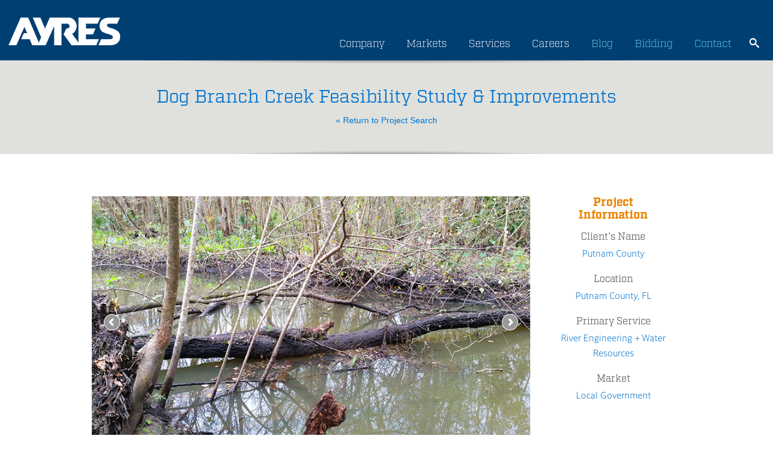

--- FILE ---
content_type: text/html; charset=UTF-8
request_url: https://www.ayresassociates.com/project/dog-branch-creek-feasibility-study/?r=river-engineering-water-resources
body_size: 17873
content:

<!DOCTYPE html>

<html lang="en-US">
<head>
	<meta charset="UTF-8" />
	<meta http-equiv="X-UA-Compatible" content="IE=edge">
	<meta name="viewport" content="width=device-width, initial-scale=1.0" />
	<meta name="google-site-verification" content="1cLgYvxvalBL7stgAwLM1Y-8lVwjgLGCccL-UX4yx4I" />
	<meta name="msvalidate.01" content="AE2C8D8137A4A6029D045D2BE6AB2815" />
	<link media="all" href="https://www.ayresassociates.com/wp-content/cache/autoptimize/css/autoptimize_485ef073309c9cf33fde8d8ed1e62bd2.css" rel="stylesheet"><title>Dog Branch Creek Feasibility Study - River Engineering + Water Resources - Ayres</title>
    
    <script defer src="[data-uri]"></script>
    <!-- Google Tag Manager -->
    <script defer src="[data-uri]"></script>
    <!-- End Google Tag Manager -->
    
	<!-- LOAD FONT -->
	<link rel="stylesheet" href="https://use.typekit.net/foc6vph.css" media="print" onload="this.media='all'">
	
	
	
	
	
	
	
	
	


	<script defer src="[data-uri]"></script>

	<script defer src="[data-uri]"></script>
	
	<meta name='robots' content='index, follow, max-image-preview:large, max-snippet:-1, max-video-preview:-1' />

	<!-- This site is optimized with the Yoast SEO plugin v26.8 - https://yoast.com/product/yoast-seo-wordpress/ -->
	<meta name="description" content="Dog Branch Creek Feasibility Study in Putnam County, FL. Learn more about how Ayres can help you with River Engineering + Water Resources." />
	<link rel="canonical" href="https://www.ayresassociates.com/project/dog-branch-creek-feasibility-study/" />
	<meta property="og:locale" content="en_US" />
	<meta property="og:type" content="article" />
	<meta property="og:title" content="Dog Branch Creek Feasibility Study - River Engineering + Water Resources - Ayres" />
	<meta property="og:description" content="Dog Branch Creek Feasibility Study in Putnam County, FL. Learn more about how Ayres can help you with River Engineering + Water Resources." />
	<meta property="og:url" content="https://www.ayresassociates.com/project/dog-branch-creek-feasibility-study/" />
	<meta property="og:site_name" content="Ayres" />
	<meta property="article:publisher" content="https://www.facebook.com/AyresAssociatesInc" />
	<script type="application/ld+json" class="yoast-schema-graph">{"@context":"https://schema.org","@graph":[{"@type":"WebPage","@id":"https://www.ayresassociates.com/project/dog-branch-creek-feasibility-study/","url":"https://www.ayresassociates.com/project/dog-branch-creek-feasibility-study/","name":"Dog Branch Creek Feasibility Study - River Engineering + Water Resources - Ayres","isPartOf":{"@id":"https://www.ayresassociates.com/#website"},"datePublished":"2026-01-21T09:47:34+00:00","description":"Dog Branch Creek Feasibility Study in Putnam County, FL. Learn more about how Ayres can help you with River Engineering + Water Resources.","breadcrumb":{"@id":"https://www.ayresassociates.com/project/dog-branch-creek-feasibility-study/#breadcrumb"},"inLanguage":"en-US","potentialAction":[{"@type":"ReadAction","target":["https://www.ayresassociates.com/project/dog-branch-creek-feasibility-study/"]}]},{"@type":"BreadcrumbList","@id":"https://www.ayresassociates.com/project/dog-branch-creek-feasibility-study/#breadcrumb","itemListElement":[{"@type":"ListItem","position":1,"name":"Home","item":"https://www.ayresassociates.com/"},{"@type":"ListItem","position":2,"name":"Dog Branch Creek Feasibility Study"}]},{"@type":"WebSite","@id":"https://www.ayresassociates.com/#website","url":"https://www.ayresassociates.com/","name":"Ayres","description":"Professional Services Consultant Ayres","publisher":{"@id":"https://www.ayresassociates.com/#organization"},"potentialAction":[{"@type":"SearchAction","target":{"@type":"EntryPoint","urlTemplate":"https://www.ayresassociates.com/?s={search_term_string}"},"query-input":{"@type":"PropertyValueSpecification","valueRequired":true,"valueName":"search_term_string"}}],"inLanguage":"en-US"},{"@type":"Organization","@id":"https://www.ayresassociates.com/#organization","name":"Ayres","url":"https://www.ayresassociates.com/","logo":{"@type":"ImageObject","inLanguage":"en-US","@id":"https://www.ayresassociates.com/#/schema/logo/image/","url":"https://www.ayresassociates.com/wp-content/uploads/2022/09/cropped-Ayres-Favicon-blue-1.png","contentUrl":"https://www.ayresassociates.com/wp-content/uploads/2022/09/cropped-Ayres-Favicon-blue-1.png","width":512,"height":512,"caption":"Ayres"},"image":{"@id":"https://www.ayresassociates.com/#/schema/logo/image/"},"sameAs":["https://www.facebook.com/AyresAssociatesInc","https://www.linkedin.com/company/ayres-associates/","https://www.instagram.com/ayres.inc/"]}]}</script>
	<!-- / Yoast SEO plugin. -->


<link rel='dns-prefetch' href='//static.addtoany.com' />
<link rel="alternate" type="application/rss+xml" title="Ayres &raquo; Feed" href="https://www.ayresassociates.com/feed/" />
<link rel="alternate" type="application/rss+xml" title="Ayres &raquo; Comments Feed" href="https://www.ayresassociates.com/comments/feed/" />
<link rel="alternate" title="oEmbed (JSON)" type="application/json+oembed" href="https://www.ayresassociates.com/wp-json/oembed/1.0/embed?url=https%3A%2F%2Fwww.ayresassociates.com%2Fproject%2Fdog-branch-creek-feasibility-study%2F" />
<link rel="alternate" title="oEmbed (XML)" type="text/xml+oembed" href="https://www.ayresassociates.com/wp-json/oembed/1.0/embed?url=https%3A%2F%2Fwww.ayresassociates.com%2Fproject%2Fdog-branch-creek-feasibility-study%2F&#038;format=xml" />






<script defer id="addtoany-core-js-before" src="[data-uri]"></script>
<script type="text/javascript" defer src="https://static.addtoany.com/menu/page.js" id="addtoany-core-js"></script>
<script defer type="text/javascript" src="https://www.ayresassociates.com/wp-content/themes/ayres/js/jquery-3.6.1.min.js?ver=6.9" id="jquery-js"></script>
<script type="text/javascript" defer src="https://www.ayresassociates.com/wp-content/plugins/add-to-any/addtoany.min.js?ver=1.1" id="addtoany-jquery-js"></script>
<script defer type="text/javascript" src="https://www.ayresassociates.com/wp-content/themes/ayres/js/bootstrap/js/bootstrap.min.js?ver=6.9" id="bootstrap-js"></script>
<script defer type="text/javascript" src="https://www.ayresassociates.com/wp-content/themes/ayres/js/bootstrap-select.min.js?ver=6.9" id="bootstrap-select-js"></script>
<script defer type="text/javascript" src="https://www.ayresassociates.com/wp-content/cache/autoptimize/js/autoptimize_single_583d50cfe4b863daa00d036d98a3e360.js?ver=6.9" id="global-js"></script>
<link rel="https://api.w.org/" href="https://www.ayresassociates.com/wp-json/" /><link rel="EditURI" type="application/rsd+xml" title="RSD" href="https://www.ayresassociates.com/xmlrpc.php?rsd" />
<meta name="generator" content="WordPress 6.9" />
<link rel='shortlink' href='https://www.ayresassociates.com/?p=8671032' />
<link rel="icon" href="https://www.ayresassociates.com/wp-content/uploads/2022/09/cropped-Ayres-Favicon-blue-1-32x32.png" sizes="32x32" />
<link rel="icon" href="https://www.ayresassociates.com/wp-content/uploads/2022/09/cropped-Ayres-Favicon-blue-1-192x192.png" sizes="192x192" />
<link rel="apple-touch-icon" href="https://www.ayresassociates.com/wp-content/uploads/2022/09/cropped-Ayres-Favicon-blue-1-180x180.png" />
<meta name="msapplication-TileImage" content="https://www.ayresassociates.com/wp-content/uploads/2022/09/cropped-Ayres-Favicon-blue-1-270x270.png" />



</head>

<body class="wp-singular project-template-default single single-project postid-8671032 wp-theme-ayres metaslider-plugin chrome">
    <!-- Additionally, paste this code immediately after the opening <body> tag -->
    <!-- Google Tag Manager (noscript) -->
    <noscript><iframe src="https://www.googletagmanager.com/ns.html?id=GTM-M44HGSW"
    height="0" width="0" style="display:none;visibility:hidden"></iframe></noscript>
    <!-- End Google Tag Manager (noscript) -->
    
<div class="visible-xs mobile-utility-nav-container">
	<a class="hideexpo btn sunglow" style="z-index: 10; margin-top: -2px; color: black; position: absolute; left: 5px; top: 17px; font-size: 14px; padding: 0px 5px !important; display: none;" href="https://www.ayresassociates.com/ayres-career-expo-26/">Career Expo</a>
	<div class="menu-utility-container"><ul id="menu-utility" class="utility-nav"><li id="menu-item-134" class="menu-item menu-item-type-post_type menu-item-object-page current_page_parent menu-item-134"><a href="https://www.ayresassociates.com/blog/">Blog</a></li>
<li id="menu-item-1188" class="menu-item menu-item-type-custom menu-item-object-custom menu-item-1188"><a href="http://qap.questcdn.com/qap/projects/prj_browse/ipp_prj_browse.html?group=5&#038;provider=2777">Bidding</a></li>
<li id="menu-item-1186" class="menu-item menu-item-type-post_type menu-item-object-page menu-item-1186"><a href="https://www.ayresassociates.com/contact/">Contact</a></li>
</ul></div>	<div title="Website Search Icon - Opens Search Field" id="mobileSearchIcon" onclick="mobileSearchIconDisplay();" class="mobile-search-icon"></div>
	<div title="Website Search Bar" id="mobileSearchIconDisplay" class="mobile-search">
		

<div class="input-group input-group-sm">
	<form role="search" method="get" id="searchform" action="https://www.ayresassociates.com/">
		<label class="sr-only" id="searchLabel1" for="">Search</label>
		<input aria-labelledby="searchLabel1" type="search" class="form-control" value="" name="s" id="s" />
		<input type="submit" id="searchsubmit" value="search" />
	</form>
</div>	</div>
</div>

<div class="page-header">
	<div class="container updateContainer">
		<div class="row">
			<div class="col-sm-2 hidden-xs">
				<div style="display:none" itemscope itemtype="http://schema.org/Organization">
					<span itemprop="name">Ayres Associates</span>
				</div>
				<div>
					<a href="https://www.ayresassociates.com"><img style="width:100%;height:100%;max-width:200px;margin-bottom:25px" alt="Ayres logo" src="https://www.ayresassociates.com/wp-content/themes/ayres/images/ayres-logo.png" /></a>				</div>
			</div>
			<div class="logo visible-xs"><a href="https://www.ayresassociates.com"><noscript><img alt="Ayres logo" src="https://www.ayresassociates.com/wp-content/themes/ayres/images/ayres-logo.png" class="margin-top-40" /></noscript><img alt="Ayres logo" src='data:image/svg+xml,%3Csvg%20xmlns=%22http://www.w3.org/2000/svg%22%20viewBox=%220%200%20210%20140%22%3E%3C/svg%3E' data-src="https://www.ayresassociates.com/wp-content/themes/ayres/images/ayres-logo.png" class="lazyload margin-top-40" /></a></div>			<div class="col-sm-10">

				<div class="siteSearch hidden-xs padding-0">
					
					<div title="Website Search Icon - Opens Search Field" id="searchIcon" onclick="iconDisplay();" class="mobile-search-icon"></div>
					<div title="Website Search Bar" id="searchBar" class="searchGrowBox">

<div class="input-group input-group-sm">
	<form role="search" method="get" id="searchform" action="https://www.ayresassociates.com/">
		<label class="sr-only" id="searchLabel2" for="">Search</label>
		<input aria-labelledby="searchLabel2" type="search" class="form-control" value="" name="s" id="s" />
		<input type="submit" id="searchsubmit" value="search" />
	</form>
</div></div>
					<div id="backDrop"></div>
					<div class="mobile-search">
						

<div class="input-group input-group-sm">
	<form role="search" method="get" id="searchform" action="https://www.ayresassociates.com/">
		<label class="sr-only" id="searchLabel3" for="">Search</label>
		<input aria-labelledby="searchLabel3" type="search" class="form-control" value="" name="s" id="s" />
		<input type="submit" id="searchsubmit" value="search" />
	</form>
</div>					</div>
				</div>
					
				<div class="row site-nav-container visible-xs">
					<div class="col-sm-12 padding-0">
						<div class="menu-main-nav-container"><ul id="menu-main-nav" class="site-nav"><li id="menu-item-6592063" class="menu-item menu-item-type-post_type menu-item-object-page menu-item-6592063"><a href="https://www.ayresassociates.com/company/">Company</a></li>
<li id="menu-item-6592065" class="service_link menu-item menu-item-type-post_type menu-item-object-page menu-item-has-children menu-item-6592065"><a href="https://www.ayresassociates.com/projects/">Services</a>
<ul class="sub-menu">
	<li id="menu-item-8019395" class="menu-item menu-item-type-post_type menu-item-object-page menu-item-8019395"><a href="https://www.ayresassociates.com/projects/civil-municipal-engineering/">Civil + Municipal Engineering</a></li>
	<li id="menu-item-8019398" class="menu-item menu-item-type-post_type menu-item-object-page menu-item-8019398"><a href="https://www.ayresassociates.com/projects/environmental/">Environmental</a></li>
	<li id="menu-item-8019399" class="menu-item menu-item-type-post_type menu-item-object-page menu-item-8019399"><a href="https://www.ayresassociates.com/projects/geospatial/">Geospatial</a></li>
	<li id="menu-item-8019400" class="menu-item menu-item-type-post_type menu-item-object-page menu-item-8019400"><a href="https://www.ayresassociates.com/projects/landscape-architecture/">Landscape Architecture</a></li>
	<li id="menu-item-8019412" class="menu-item menu-item-type-post_type menu-item-object-page menu-item-8019412"><a href="https://www.ayresassociates.com/services/ayres-mep-advantage/">Mechanical, Electrical, Plumbing</a></li>
	<li id="menu-item-8019413" class="has-sub-menu menu-item menu-item-type-custom menu-item-object-custom menu-item-has-children menu-item-8019413"><a href="#">Structural Design + Inspection</a>
	<ul class="sub-menu">
		<li id="menu-item-8019404" class="menu-item menu-item-type-post_type menu-item-object-page menu-item-8019404"><a href="https://www.ayresassociates.com/projects/structural-design-analysis/">Structural Design &#038; Analysis</a></li>
		<li id="menu-item-8019405" class="menu-item menu-item-type-post_type menu-item-object-page menu-item-8019405"><a href="https://www.ayresassociates.com/projects/structural-inspection/">Structural Inspection</a></li>
	</ul>
</li>
	<li id="menu-item-8019401" class="menu-item menu-item-type-post_type menu-item-object-page menu-item-8019401"><a href="https://www.ayresassociates.com/projects/planning-development/">Planning + Development</a></li>
	<li id="menu-item-8019402" class="menu-item menu-item-type-post_type menu-item-object-page menu-item-8019402"><a href="https://www.ayresassociates.com/projects/river-engineering-water-resources/">River Engineering + Water Resources</a></li>
	<li id="menu-item-8019409" class="menu-item menu-item-type-post_type menu-item-object-page menu-item-8019409"><a href="https://www.ayresassociates.com/projects/subsurface-utility-engineering/">Telecommunications + SUE</a></li>
	<li id="menu-item-8019414" class="has-sub-menu menu-item menu-item-type-custom menu-item-object-custom menu-item-has-children menu-item-8019414"><a href="#">Transportation</a>
	<ul class="sub-menu">
		<li id="menu-item-8019416" class="menu-item menu-item-type-post_type menu-item-object-page menu-item-8019416"><a href="https://www.ayresassociates.com/projects/construction-engineering/">Construction Engineering</a></li>
		<li id="menu-item-8019403" class="menu-item menu-item-type-post_type menu-item-object-page menu-item-8019403"><a href="https://www.ayresassociates.com/projects/roadway-design/">Roadway Design</a></li>
		<li id="menu-item-8019417" class="menu-item menu-item-type-post_type menu-item-object-page menu-item-8019417"><a href="https://www.ayresassociates.com/projects/structural-design-analysis/">Structural Design &#038; Analysis</a></li>
		<li id="menu-item-8019418" class="menu-item menu-item-type-post_type menu-item-object-page menu-item-8019418"><a href="https://www.ayresassociates.com/projects/structural-inspection/">Structural Inspection</a></li>
		<li id="menu-item-8019410" class="menu-item menu-item-type-post_type menu-item-object-page menu-item-8019410"><a href="https://www.ayresassociates.com/projects/traffic-engineering/">Traffic Engineering</a></li>
		<li id="menu-item-8019411" class="menu-item menu-item-type-post_type menu-item-object-page menu-item-8019411"><a href="https://www.ayresassociates.com/projects/transportation-support-services/">Transportation Support Services</a></li>
	</ul>
</li>
</ul>
</li>
<li id="menu-item-6592064" class="menu-item menu-item-type-post_type menu-item-object-page menu-item-6592064"><a href="https://www.ayresassociates.com/careers/">Careers</a></li>
</ul></div>					</div>
				</div>
			
			
				<div class="hidden-xs">
					
					<div style="float:right;margin-top:6px" class="padding-0">
						
						<div class="menu-main-container"><ul id="menu-main" class="site-nav"><li id="menu-item-8663145" class="hideexpo btn sunglow menu-item menu-item-type-custom menu-item-object-custom menu-item-8663145"><a href="https://www.ayresassociates.com/ayres-career-expo-26/">Career Expo</a></li>
<li id="menu-item-59" class="menu-item menu-item-type-post_type menu-item-object-page menu-item-has-children menu-item-59"><a href="https://www.ayresassociates.com/company/">Company</a>
<ul class="sub-menu">
	<li id="menu-item-7151746" class="menu-item menu-item-type-post_type menu-item-object-page menu-item-7151746"><a href="https://www.ayresassociates.com/company/culture/">Culture</a></li>
	<li id="menu-item-5863374" class="menu-item menu-item-type-post_type menu-item-object-page menu-item-5863374"><a href="https://www.ayresassociates.com/company/inside-ayres/">Inside Ayres</a></li>
	<li id="menu-item-5747102" class="menu-item menu-item-type-post_type menu-item-object-page menu-item-5747102"><a href="https://www.ayresassociates.com/company/locations/">Locations</a></li>
</ul>
</li>
<li id="menu-item-7270112" class="menu-item menu-item-type-custom menu-item-object-custom menu-item-has-children menu-item-7270112"><a href="#">Markets</a>
<ul class="sub-menu">
	<li id="menu-item-7270118" class="menu-item menu-item-type-post_type menu-item-object-page menu-item-7270118"><a href="https://www.ayresassociates.com/education/">Education</a></li>
	<li id="menu-item-7270114" class="menu-item menu-item-type-post_type menu-item-object-page menu-item-7270114"><a href="https://www.ayresassociates.com/energy-utilities-tech/">Energy + Utilities + Tech</a></li>
	<li id="menu-item-7285262" class="menu-item menu-item-type-post_type menu-item-object-page menu-item-7285262"><a href="https://www.ayresassociates.com/development-commercial/">Development + Commercial</a></li>
	<li id="menu-item-7270113" class="menu-item menu-item-type-post_type menu-item-object-page menu-item-7270113"><a href="https://www.ayresassociates.com/health-care-senior-living/">Healthcare + Senior Living</a></li>
	<li id="menu-item-7270115" class="menu-item menu-item-type-post_type menu-item-object-page menu-item-7270115"><a href="https://www.ayresassociates.com/industrial-manufacturing/">Industrial + Manufacturing</a></li>
	<li id="menu-item-7270117" class="menu-item menu-item-type-post_type menu-item-object-page menu-item-7270117"><a href="https://www.ayresassociates.com/local-government/">Local Government</a></li>
	<li id="menu-item-7270116" class="menu-item menu-item-type-post_type menu-item-object-page menu-item-7270116"><a href="https://www.ayresassociates.com/state-federal-tribal/">State + Federal + Tribal</a></li>
</ul>
</li>
<li id="menu-item-71" class="service_link menu-item menu-item-type-post_type menu-item-object-page menu-item-has-children menu-item-71"><a href="https://www.ayresassociates.com/projects/">Services</a>
<ul class="sub-menu">
	<li id="menu-item-5758108" class="menu-item menu-item-type-post_type menu-item-object-page menu-item-5758108"><a href="https://www.ayresassociates.com/projects/civil-municipal-engineering/">Civil + Municipal Engineering</a></li>
	<li id="menu-item-5758109" class="menu-item menu-item-type-post_type menu-item-object-page menu-item-5758109"><a href="https://www.ayresassociates.com/projects/environmental/">Environmental</a></li>
	<li id="menu-item-5758107" class="menu-item menu-item-type-post_type menu-item-object-page menu-item-5758107"><a href="https://www.ayresassociates.com/projects/geospatial/">Geospatial</a></li>
	<li id="menu-item-5758105" class="menu-item menu-item-type-post_type menu-item-object-page menu-item-5758105"><a href="https://www.ayresassociates.com/projects/landscape-architecture/">Landscape Architecture</a></li>
	<li id="menu-item-7412940" class="menu-item menu-item-type-custom menu-item-object-custom menu-item-7412940"><a href="https://www.ayresassociates.com/ayres-mep-advantage/">Mechanical, Electrical, Plumbing</a></li>
	<li id="menu-item-6869215" class="has-sub-menu menu-item menu-item-type-custom menu-item-object-custom menu-item-has-children menu-item-6869215"><a href="#">Structural Design + Inspection</a>
	<ul class="sub-menu">
		<li id="menu-item-5758103" class="second-menu menu-item menu-item-type-post_type menu-item-object-page menu-item-5758103"><a href="https://www.ayresassociates.com/projects/structural-design-analysis/">Structural Design &#038; Analysis</a></li>
		<li id="menu-item-5758102" class="second-menu menu-item menu-item-type-post_type menu-item-object-page menu-item-5758102"><a href="https://www.ayresassociates.com/projects/structural-inspection/">Structural Inspection</a></li>
	</ul>
</li>
	<li id="menu-item-5758104" class="menu-item menu-item-type-post_type menu-item-object-page menu-item-5758104"><a href="https://www.ayresassociates.com/projects/planning-development/">Planning + Development</a></li>
	<li id="menu-item-5758099" class="menu-item menu-item-type-post_type menu-item-object-page menu-item-5758099"><a href="https://www.ayresassociates.com/projects/river-engineering-water-resources/">River Engineering + Water Resources</a></li>
	<li id="menu-item-6812588" class="menu-item menu-item-type-post_type menu-item-object-page menu-item-6812588"><a href="https://www.ayresassociates.com/projects/subsurface-utility-engineering/">Subsurface Utility Engineering</a></li>
	<li id="menu-item-6869224" class="has-sub-menu menu-item menu-item-type-custom menu-item-object-custom menu-item-has-children menu-item-6869224"><a href="#">Transportation</a>
	<ul class="sub-menu">
		<li id="menu-item-5758110" class="second-menu menu-item menu-item-type-post_type menu-item-object-page menu-item-5758110"><a href="https://www.ayresassociates.com/projects/construction-engineering/">Construction Engineering</a></li>
		<li id="menu-item-5758100" class="second-menu menu-item menu-item-type-post_type menu-item-object-page menu-item-5758100"><a href="https://www.ayresassociates.com/projects/roadway-design/">Roadway Design</a></li>
		<li id="menu-item-6921673" class="second-menu menu-item menu-item-type-post_type menu-item-object-page menu-item-6921673"><a href="https://www.ayresassociates.com/projects/structural-design-analysis/">Structural Design &#038; Analysis</a></li>
		<li id="menu-item-6869227" class="second-menu menu-item menu-item-type-post_type menu-item-object-page menu-item-6869227"><a href="https://www.ayresassociates.com/projects/structural-inspection/">Structural Inspection</a></li>
		<li id="menu-item-5758101" class="second-menu menu-item menu-item-type-post_type menu-item-object-page menu-item-5758101"><a href="https://www.ayresassociates.com/projects/traffic-engineering/">Traffic Engineering</a></li>
		<li id="menu-item-6869225" class="second-menu menu-item menu-item-type-post_type menu-item-object-page menu-item-6869225"><a href="https://www.ayresassociates.com/projects/transportation-support-services/">Transportation Support Services</a></li>
	</ul>
</li>
</ul>
</li>
<li id="menu-item-72" class="menu-item menu-item-type-post_type menu-item-object-page menu-item-has-children menu-item-72"><a href="https://www.ayresassociates.com/careers/">Careers</a>
<ul class="sub-menu">
	<li id="menu-item-7079419" class="menu-item menu-item-type-post_type menu-item-object-page menu-item-7079419"><a href="https://www.ayresassociates.com/careers/ayres-college-students/">Ayres for College Students</a></li>
	<li id="menu-item-7147821" class="menu-item menu-item-type-post_type menu-item-object-page menu-item-7147821"><a href="https://www.ayresassociates.com/careers/the-ayres-advantage/">The Ayres Advantage</a></li>
	<li id="menu-item-7079422" class="menu-item menu-item-type-custom menu-item-object-custom menu-item-7079422"><a href="https://recruiting2.ultipro.com/AYR1000AYRES/JobBoard/65753e62-eccf-4a31-8153-b4952c2a4d4c/?q=&#038;o=postedDateDesc&#038;w=&#038;wc=&#038;we=&#038;wpst=">Job Opportunities</a></li>
</ul>
</li>
<li id="menu-item-6592060" class="site-nav-orange menu-item menu-item-type-post_type menu-item-object-page current_page_parent menu-item-6592060"><a href="https://www.ayresassociates.com/blog/">Blog</a></li>
<li id="menu-item-6592851" class="site-nav-orange menu-item menu-item-type-custom menu-item-object-custom menu-item-6592851"><a href="http://qap.questcdn.com/qap/projects/prj_browse/ipp_prj_browse.html?group=5&#038;provider=2777">Bidding</a></li>
<li id="menu-item-6592062" class="site-nav-orange menu-item menu-item-type-post_type menu-item-object-page menu-item-6592062"><a href="https://www.ayresassociates.com/contact/">Contact</a></li>
</ul></div>					</div>
				
				</div>
			</div>
		</div>
	</div>
</div>

<script defer src="[data-uri]"></script>

	
	
	<script defer type='text/javascript' src='/wp-content/plugins/ml-slider/assets/sliders/flexslider/jquery.flexslider.min.js'></script>
	<script defer type='text/javascript' src='/wp-content/plugins/ml-slider/assets/easing/jQuery.easing.min.js'></script>

	<div class="main-content projects">
		<div class="page-title shadows margin-bottom-70">
			<h1>Dog Branch Creek Feasibility Study & Improvements</h1>
			<a href="https://www.ayresassociates.com/projects/river-engineering-water-resources/?sf="> &#171; Return to Project Search </a>
		</div>

		<div class="container">
			<div class="row">



				<!-- left column -->

				<div class="col-md-9">

					<div class="row margin-bottom-40">
						<div class="col-md-12 metaslider metaslider-flex project_slides ml-slider nav-hidden">
							<div style="margin: 0 auto">
								<div id="project_slides">
									<ul class="slides">
										<li><noscript><img src='https://www.ayresassociates.com/wp-content/ayres_images/w2-20160126_112016 - WEB.jpg' /></noscript><img class="lazyload" src='data:image/svg+xml,%3Csvg%20xmlns=%22http://www.w3.org/2000/svg%22%20viewBox=%220%200%20210%20140%22%3E%3C/svg%3E' data-src='https://www.ayresassociates.com/wp-content/ayres_images/w2-20160126_112016 - WEB.jpg' /></li><li><noscript><img src='https://www.ayresassociates.com/wp-content/ayres_images/w2-20160121_111103 - WEB.jpg' /></noscript><img class="lazyload" src='data:image/svg+xml,%3Csvg%20xmlns=%22http://www.w3.org/2000/svg%22%20viewBox=%220%200%20210%20140%22%3E%3C/svg%3E' data-src='https://www.ayresassociates.com/wp-content/ayres_images/w2-20160121_111103 - WEB.jpg' /></li><li><noscript><img src='https://www.ayresassociates.com/wp-content/ayres_images/w2-20160121_125619 - WEB.jpg' /></noscript><img class="lazyload" src='data:image/svg+xml,%3Csvg%20xmlns=%22http://www.w3.org/2000/svg%22%20viewBox=%220%200%20210%20140%22%3E%3C/svg%3E' data-src='https://www.ayresassociates.com/wp-content/ayres_images/w2-20160121_125619 - WEB.jpg' /></li><li><noscript><img src='https://www.ayresassociates.com/wp-content/ayres_images/w2-20160121_103016 - WEB.jpg' /></noscript><img class="lazyload" src='data:image/svg+xml,%3Csvg%20xmlns=%22http://www.w3.org/2000/svg%22%20viewBox=%220%200%20210%20140%22%3E%3C/svg%3E' data-src='https://www.ayresassociates.com/wp-content/ayres_images/w2-20160121_103016 - WEB.jpg' /></li><li><noscript><img src='https://www.ayresassociates.com/wp-content/ayres_images/w1-20160121_115946 - WEB.jpg' /></noscript><img class="lazyload" src='data:image/svg+xml,%3Csvg%20xmlns=%22http://www.w3.org/2000/svg%22%20viewBox=%220%200%20210%20140%22%3E%3C/svg%3E' data-src='https://www.ayresassociates.com/wp-content/ayres_images/w1-20160121_115946 - WEB.jpg' /></li>									</ul>
                                    <div class="clearfix"></div>
								</div>
							</div>
						</div>
					</div>


					<div class="row">
						<div class="col-md-12 hidden-xs">
							<ul class="nav nav-tabs">
								<li class="active"><a href="#project-description" data-toggle="tab">Project Description</a></li>

								<li><a href="#related" data-toggle="tab">Related Services</a></li>

								
															</ul>
							<div class="tab-content margin-bottom-70">
								<div class="tab-pane active" id="project-description">
									<p><P>Ayres prepared a feasibility study for Putnam County and developed improvement alternatives to clean Dog Branch Creek between SR 207 and CR 207 A. The improvements are aimed at helping to restore the creek and improve the creek&#8217;s hydraulic conveyance, in turn helping to reduce the potential for flooding impacts to agricultural and residential land interests. The project begins at the SR 207 right-of-way and ends at the CR 207A right-of-way.</p>
<p><P>Services included preliminary engineering to perform the necessary study analysis and the design of plans for bid documents and agency permitting for the recommended improvements. Tasks include survey, data collection, field reviews, hydraulic models of existing and proposed conditions, plans for recommended alternatives, and agency permitting.</p>
								</div>

								<div class="tab-pane" id="related">
									<ul>
										<li>Watershed &amp; Water Quality Management</li>									</ul>
								</div>
								<div class="tab-pane" id="media">
									<ul class="nav nav-pills nav-stacked">
																			</ul>
								</div>

															</div>
						</div>
					</div>

					<div class="row">
						<div class="col-md-12 margin-bottom-70 visible-xs">
							<div class="panel-group" id="project_accordian">

								<div class="panel panel-default">
									<div class="panel-heading">
										<h4 class="panel-title">
											<a data-toggle="collapse" data-parent="#project_accordian" href="#project_description_accordian">
												Project Description
											</a>
										</h4>
									</div>
									<div id="project_description_accordian" class="panel-collapse collapse">
										<div class="panel-body">
											<p><P>Ayres prepared a feasibility study for Putnam County and developed improvement alternatives to clean Dog Branch Creek between SR 207 and CR 207 A. The improvements are aimed at helping to restore the creek and improve the creek&#8217;s hydraulic conveyance, in turn helping to reduce the potential for flooding impacts to agricultural and residential land interests. The project begins at the SR 207 right-of-way and ends at the CR 207A right-of-way.</p>
<p><P>Services included preliminary engineering to perform the necessary study analysis and the design of plans for bid documents and agency permitting for the recommended improvements. Tasks include survey, data collection, field reviews, hydraulic models of existing and proposed conditions, plans for recommended alternatives, and agency permitting.</p>
										</div>
									</div>
								</div>

								<div class="panel panel-default">
									<div class="panel-heading">
										<h4 class="panel-title">
											<a data-toggle="collapse" data-parent="#project_accordian" href="#related_accordian">
												Related Services
											</a>
										</h4>
									</div>
									<div id="related_accordian" class="panel-collapse collapse">
										<div class="panel-body">
											<ul>
												<li>Watershed &amp; Water Quality Management</li>											</ul>
										</div>
									</div>
								</div>

								
							</div>
						</div>
					</div>

				</div>





				<!-- right rail -->

				<div class="col-md-3">
					<div class="client-info">
						
						<!--	<span class="title">Awards</span> -->
						
												
						<h2>Project Information</h2>
						<span class="title">Client's Name</span>
						<p>Putnam County</p>

						<span class="title">Location</span>
						<p>Putnam County, FL</p>

						<span class="title">Primary Service</span>						
						<p>
							River Engineering + Water Resources						</p>

						
						<span class="title">Market</span>
						<p>Local Government</p>
							
					</div>
				</div>




		</div>
		</div>
	</div>
	<div class="related-projects shadows">
	<div class="container">
			<h2>Related Projects</h2>
			<div id="carousel-related" class="carousel slide">
				<!-- Wrapper for slides -->
				<div class="carousel-inner">
						<div class="item active"><div class="row"><div class="col-sm-3"><a href="https://www.ayresassociates.com/project/us-36-big-thompson-river-wall/">
									<div class="img-overlay hover project-tile">
										<div class="hidden-sm hidden-md hidden-lg emp_name">
											<h3> US 36 Big Thompson River Wall </h3></div>
										<div class="content">
											<h3>US 36 Big Thompson River Wall</h3>
											<p class="hidden-xs hidden-sm"><span CreatedFromTXTextControl="1" style="font-family:Arial;font-size:10pt;">
<p lang="en-US" style="text-indent:0pt;margin-top:0pt;margin-bottom:6pt;" xmlns="http://www.w3.org/1999/xhtml"><span style="font-size:10pt;">Utility conflict confirmed.</span></p>
</span></p>
										</div>
										<noscript><img src="https://www.ayresassociates.com/wp-content/ayres_images/US36 Wall Estes Park-001352503-WEB.jpg"></noscript><img class="lazyload" src='data:image/svg+xml,%3Csvg%20xmlns=%22http://www.w3.org/2000/svg%22%20viewBox=%220%200%20210%20140%22%3E%3C/svg%3E' data-src="https://www.ayresassociates.com/wp-content/ayres_images/US36 Wall Estes Park-001352503-WEB.jpg">
									</div>
								</a></div><div class="col-sm-3"><a href="https://www.ayresassociates.com/project/fossil-creek-rehabilitation/">
									<div class="img-overlay hover project-tile">
										<div class="hidden-sm hidden-md hidden-lg emp_name">
											<h3> Fossil Creek Rehabilitation </h3></div>
										<div class="content">
											<h3>Fossil Creek Rehabilitation</h3>
											<p class="hidden-xs hidden-sm">Project tames creek plagued by erosion and sediment.</p>
										</div>
										<noscript><img src="https://www.ayresassociates.com/wp-content/ayres_images/Fossil Creek Rehab-lifts and willows-WEB.jpg"></noscript><img class="lazyload" src='data:image/svg+xml,%3Csvg%20xmlns=%22http://www.w3.org/2000/svg%22%20viewBox=%220%200%20210%20140%22%3E%3C/svg%3E' data-src="https://www.ayresassociates.com/wp-content/ayres_images/Fossil Creek Rehab-lifts and willows-WEB.jpg">
									</div>
								</a></div><div class="col-sm-3"><a href="https://www.ayresassociates.com/project/canal-importation-ponds/">
									<div class="img-overlay hover project-tile">
										<div class="hidden-sm hidden-md hidden-lg emp_name">
											<h3> Canal Importation Ponds </h3></div>
										<div class="content">
											<h3>Canal Importation Ponds</h3>
											<p class="hidden-xs hidden-sm">Colorado stormwater project is a CASFM Grand Award winner.</p>
										</div>
										<noscript><img src="https://www.ayresassociates.com/wp-content/ayres_images/CIPO ground 12-WEB.jpg"></noscript><img class="lazyload" src='data:image/svg+xml,%3Csvg%20xmlns=%22http://www.w3.org/2000/svg%22%20viewBox=%220%200%20210%20140%22%3E%3C/svg%3E' data-src="https://www.ayresassociates.com/wp-content/ayres_images/CIPO ground 12-WEB.jpg">
									</div>
								</a></div><div class="col-sm-3"><a href="https://www.ayresassociates.com/project/big-thompson-river-flood-recovery/">
									<div class="img-overlay hover project-tile">
										<div class="hidden-sm hidden-md hidden-lg emp_name">
											<h3> Big Thompson River Flood Recovery </h3></div>
										<div class="content">
											<h3>Big Thompson River Flood Recovery</h3>
											<p class="hidden-xs hidden-sm"><span CreatedFromTXTextControl="1" style="font-family:Arial;font-size:10pt;">
<p lang="en-US" style="text-indent:0pt;margin-top:0pt;margin-bottom:6pt;" xmlns="http://www.w3.org/1999/xhtml"><span style="font-size:10pt;">Tasks include bridge replacement, ecological improvements.</span></p>
</span></p>
										</div>
										<noscript><img src="https://www.ayresassociates.com/wp-content/ayres_images/Wilson-Taft Flood Recovery_2013-10-02 10_26_53-WEB.jpg"></noscript><img class="lazyload" src='data:image/svg+xml,%3Csvg%20xmlns=%22http://www.w3.org/2000/svg%22%20viewBox=%220%200%20210%20140%22%3E%3C/svg%3E' data-src="https://www.ayresassociates.com/wp-content/ayres_images/Wilson-Taft Flood Recovery_2013-10-02 10_26_53-WEB.jpg">
									</div>
								</a></div></div></div><div class="item"><div class="row"><div class="col-sm-3"><a href="https://www.ayresassociates.com/project/madison-avenue-drainage-sue/">
									<div class="img-overlay hover project-tile">
										<div class="hidden-sm hidden-md hidden-lg emp_name">
											<h3> Madison Avenue Drainage & SUE </h3></div>
										<div class="content">
											<h3>Madison Avenue Drainage & SUE</h3>
											<p class="hidden-xs hidden-sm"><span CreatedFromTXTextControl="1" style="font-family:Arial;font-size:10pt;">
<p lang="en-US" style="text-indent:0pt;margin-top:0pt;margin-bottom:6pt;" xmlns="http://www.w3.org/1999/xhtml"><span style="font-size:10pt;">Drainage design and SUE services provided.</span></p>
</span></p>
										</div>
										<noscript><img src="https://www.ayresassociates.com/wp-content/ayres_images/Madison Ave QLB Plan Set-PIC1-WEB.jpg"></noscript><img class="lazyload" src='data:image/svg+xml,%3Csvg%20xmlns=%22http://www.w3.org/2000/svg%22%20viewBox=%220%200%20210%20140%22%3E%3C/svg%3E' data-src="https://www.ayresassociates.com/wp-content/ayres_images/Madison Ave QLB Plan Set-PIC1-WEB.jpg">
									</div>
								</a></div><div class="col-sm-3"><a href="https://www.ayresassociates.com/project/residential-site-groundwater-modeling/">
									<div class="img-overlay hover project-tile">
										<div class="hidden-sm hidden-md hidden-lg emp_name">
											<h3> Residential Site Groundwater Modeling </h3></div>
										<div class="content">
											<h3>Residential Site Groundwater Modeling</h3>
											<p class="hidden-xs hidden-sm">Underdrain, pumping station to deal with high water table.</p>
										</div>
										<noscript><img src="https://www.ayresassociates.com/wp-content/ayres_images/Fossil Creek -- P8273682-WEB.JPG"></noscript><img class="lazyload" src='data:image/svg+xml,%3Csvg%20xmlns=%22http://www.w3.org/2000/svg%22%20viewBox=%220%200%20210%20140%22%3E%3C/svg%3E' data-src="https://www.ayresassociates.com/wp-content/ayres_images/Fossil Creek -- P8273682-WEB.JPG">
									</div>
								</a></div><div class="col-sm-3"><a href="https://www.ayresassociates.com/project/dog-branch-creek-feasibility-study/">
									<div class="img-overlay hover project-tile">
										<div class="hidden-sm hidden-md hidden-lg emp_name">
											<h3> Dog Branch Creek Feasibility Study </h3></div>
										<div class="content">
											<h3>Dog Branch Creek Feasibility Study</h3>
											<p class="hidden-xs hidden-sm"><span CreatedFromTXTextControl="1" style="font-family:Arial;font-size:10pt;">
<p lang="en-US" style="text-indent:0pt;margin-left:0pt;margin-top:0pt;margin-bottom:6pt;margin-right:0pt;line-height:100%;" xmlns="http://www.w3.org/1999/xhtml"><span style="font-size:10pt;">Project reduces flooding impacts.</span></p>
</span></p>
										</div>
										<noscript><img src="https://www.ayresassociates.com/wp-content/ayres_images/w1-20160121_115946 - WEB.jpg"></noscript><img class="lazyload" src='data:image/svg+xml,%3Csvg%20xmlns=%22http://www.w3.org/2000/svg%22%20viewBox=%220%200%20210%20140%22%3E%3C/svg%3E' data-src="https://www.ayresassociates.com/wp-content/ayres_images/w1-20160121_115946 - WEB.jpg">
									</div>
								</a></div><div class="col-sm-3"><a href="https://www.ayresassociates.com/project/minong-flowage-dam-reconstruction/">
									<div class="img-overlay hover project-tile">
										<div class="hidden-sm hidden-md hidden-lg emp_name">
											<h3> Minong Flowage Dam Reconstruction </h3></div>
										<div class="content">
											<h3>Minong Flowage Dam Reconstruction</h3>
											<p class="hidden-xs hidden-sm"><span CreatedFromTXTextControl="1" style="font-family:Arial;font-size:10pt;">
<p lang="en-US" style="text-indent:0pt;margin-top:0pt;margin-bottom:6pt;" xmlns="http://www.w3.org/1999/xhtml"><span style="font-size:10pt;">Few of original dam's drawings existed.</span></p>
</span></p>
										</div>
										<noscript><img src="https://www.ayresassociates.com/wp-content/ayres_images/Minong Dam_DSC_1311-WEB.jpg"></noscript><img class="lazyload" src='data:image/svg+xml,%3Csvg%20xmlns=%22http://www.w3.org/2000/svg%22%20viewBox=%220%200%20210%20140%22%3E%3C/svg%3E' data-src="https://www.ayresassociates.com/wp-content/ayres_images/Minong Dam_DSC_1311-WEB.jpg">
									</div>
								</a></div></div></div><div class="item"><div class="row"><div class="col-sm-3"><a href="https://www.ayresassociates.com/project/woodley-dam-removal/">
									<div class="img-overlay hover project-tile">
										<div class="hidden-sm hidden-md hidden-lg emp_name">
											<h3> Woodley Dam Removal </h3></div>
										<div class="content">
											<h3>Woodley Dam Removal</h3>
											<p class="hidden-xs hidden-sm"><span CreatedFromTXTextControl="1" style="font-family:Arial;font-size:10pt;">
<p lang="en-US" style="text-indent:0pt;margin-left:0pt;margin-top:0pt;margin-bottom:0pt;margin-right:0pt;line-height:100%;" xmlns="http://www.w3.org/1999/xhtml"><span style="font-size:10pt;">Challenging project has satisfied range of interests.</span></p>
</span></p>
										</div>
										<noscript><img src="https://www.ayresassociates.com/wp-content/ayres_images/Woodley_LookN_02-WEB.JPG"></noscript><img class="lazyload" src='data:image/svg+xml,%3Csvg%20xmlns=%22http://www.w3.org/2000/svg%22%20viewBox=%220%200%20210%20140%22%3E%3C/svg%3E' data-src="https://www.ayresassociates.com/wp-content/ayres_images/Woodley_LookN_02-WEB.JPG">
									</div>
								</a></div><div class="col-sm-3"><a href="https://www.ayresassociates.com/project/byllesby-dam-spillway-modifications/">
									<div class="img-overlay hover project-tile">
										<div class="hidden-sm hidden-md hidden-lg emp_name">
											<h3> Byllesby Dam Spillway Modifications </h3></div>
										<div class="content">
											<h3>Byllesby Dam Spillway Modifications</h3>
											<p class="hidden-xs hidden-sm">Ayres succeeds on project where another consultant failed.</p>
										</div>
										<noscript><img src="https://www.ayresassociates.com/wp-content/ayres_images/cofferdam Removal May 28th, 2014 001-WEB.jpg"></noscript><img class="lazyload" src='data:image/svg+xml,%3Csvg%20xmlns=%22http://www.w3.org/2000/svg%22%20viewBox=%220%200%20210%20140%22%3E%3C/svg%3E' data-src="https://www.ayresassociates.com/wp-content/ayres_images/cofferdam Removal May 28th, 2014 001-WEB.jpg">
									</div>
								</a></div><div class="col-sm-3"><a href="https://www.ayresassociates.com/project/lanesboro-dam-design-construction/">
									<div class="img-overlay hover project-tile">
										<div class="hidden-sm hidden-md hidden-lg emp_name">
											<h3> Lanesboro Dam Design & Construction </h3></div>
										<div class="content">
											<h3>Lanesboro Dam Design & Construction</h3>
											<p class="hidden-xs hidden-sm"><span CreatedFromTXTextControl="1" style="font-family:Arial;font-size:10pt;">
<p lang="en-US" style="text-indent:0pt;margin-top:0pt;margin-bottom:6pt;" xmlns="http://www.w3.org/1999/xhtml"><span style="font-size:10pt;">Project preserves community focal point.</span></p>
</span></p>
										</div>
										<noscript><img src="https://www.ayresassociates.com/wp-content/ayres_images/Lanesboro-WEB.jpg"></noscript><img class="lazyload" src='data:image/svg+xml,%3Csvg%20xmlns=%22http://www.w3.org/2000/svg%22%20viewBox=%220%200%20210%20140%22%3E%3C/svg%3E' data-src="https://www.ayresassociates.com/wp-content/ayres_images/Lanesboro-WEB.jpg">
									</div>
								</a></div><div class="col-sm-3"><a href="https://www.ayresassociates.com/project/iowa-state-flood-mitigation/">
									<div class="img-overlay hover project-tile">
										<div class="hidden-sm hidden-md hidden-lg emp_name">
											<h3> Iowa State Flood Mitigation </h3></div>
										<div class="content">
											<h3>Iowa State Flood Mitigation</h3>
											<p class="hidden-xs hidden-sm">Ayres develops flood proofing strategies for campus buildings.</p>
										</div>
										<noscript><img src="https://www.ayresassociates.com/wp-content/ayres_images/Iowa State flooding_090-WEB.jpg"></noscript><img class="lazyload" src='data:image/svg+xml,%3Csvg%20xmlns=%22http://www.w3.org/2000/svg%22%20viewBox=%220%200%20210%20140%22%3E%3C/svg%3E' data-src="https://www.ayresassociates.com/wp-content/ayres_images/Iowa State flooding_090-WEB.jpg">
									</div>
								</a></div></div></div><div class="item"><div class="row"><div class="col-sm-3"><a href="https://www.ayresassociates.com/project/east-side-detention-facility/">
									<div class="img-overlay hover project-tile">
										<div class="hidden-sm hidden-md hidden-lg emp_name">
											<h3> East Side Detention Facility </h3></div>
										<div class="content">
											<h3>East Side Detention Facility</h3>
											<p class="hidden-xs hidden-sm"><span CreatedFromTXTextControl="1" style="font-family:Arial;font-size:10pt;">
<p lang="en-US" style="margin-top:0pt;margin-bottom:6pt;" xmlns="http://www.w3.org/1999/xhtml"><span style="font-size:10pt;">Facility reduces flood risk.</span></p>
</span></p>
										</div>
										<noscript><img src="https://www.ayresassociates.com/wp-content/ayres_images/ESDF-WEB.jpg"></noscript><img class="lazyload" src='data:image/svg+xml,%3Csvg%20xmlns=%22http://www.w3.org/2000/svg%22%20viewBox=%220%200%20210%20140%22%3E%3C/svg%3E' data-src="https://www.ayresassociates.com/wp-content/ayres_images/ESDF-WEB.jpg">
									</div>
								</a></div><div class="col-sm-3"><a href="https://www.ayresassociates.com/project/duck-creek-fish-passage/">
									<div class="img-overlay hover project-tile">
										<div class="hidden-sm hidden-md hidden-lg emp_name">
											<h3> Duck Creek Fish Passage </h3></div>
										<div class="content">
											<h3>Duck Creek Fish Passage</h3>
											<p class="hidden-xs hidden-sm">Project improves Duck Creek fisheries.</p>
										</div>
										<noscript><img src="https://www.ayresassociates.com/wp-content/ayres_images/Duck Creek Fish_01z2-WEB.JPG"></noscript><img class="lazyload" src='data:image/svg+xml,%3Csvg%20xmlns=%22http://www.w3.org/2000/svg%22%20viewBox=%220%200%20210%20140%22%3E%3C/svg%3E' data-src="https://www.ayresassociates.com/wp-content/ayres_images/Duck Creek Fish_01z2-WEB.JPG">
									</div>
								</a></div><div class="col-sm-3"><a href="https://www.ayresassociates.com/project/cumberland-dam-design/">
									<div class="img-overlay hover project-tile">
										<div class="hidden-sm hidden-md hidden-lg emp_name">
											<h3> Cumberland Dam Design </h3></div>
										<div class="content">
											<h3>Cumberland Dam Design</h3>
											<p class="hidden-xs hidden-sm"><span CreatedFromTXTextControl="1" style="font-family:Arial;font-size:10pt;">
<p lang="en-US" style="text-indent:0pt;margin-top:0pt;margin-bottom:6pt;" xmlns="http://www.w3.org/1999/xhtml"><span style="font-size:10pt;">Design allows for consistent lake levels.</span></p>
</span></p>
										</div>
										<noscript><img src="https://www.ayresassociates.com/wp-content/ayres_images/Cumberland Dam-WEB.jpg"></noscript><img class="lazyload" src='data:image/svg+xml,%3Csvg%20xmlns=%22http://www.w3.org/2000/svg%22%20viewBox=%220%200%20210%20140%22%3E%3C/svg%3E' data-src="https://www.ayresassociates.com/wp-content/ayres_images/Cumberland Dam-WEB.jpg">
									</div>
								</a></div><div class="col-sm-3"><a href="https://www.ayresassociates.com/project/bank-protection-measures-evaluation/">
									<div class="img-overlay hover project-tile">
										<div class="hidden-sm hidden-md hidden-lg emp_name">
											<h3> Bank Protection Measures Evaluation </h3></div>
										<div class="content">
											<h3>Bank Protection Measures Evaluation</h3>
											<p class="hidden-xs hidden-sm"><span CreatedFromTXTextControl="1" style="font-family:Arial;font-size:10pt;">
<p lang="en-US" style="text-indent:0pt;margin-top:0pt;margin-bottom:6pt;" xmlns="http://www.w3.org/1999/xhtml"><span style="font-size:10pt;">Research tests willows' mettle as bank stabilizers.</span></p>
</span></p>
										</div>
										<noscript><img src="https://www.ayresassociates.com/wp-content/ayres_images/20140218_134609-WEB.jpg"></noscript><img class="lazyload" src='data:image/svg+xml,%3Csvg%20xmlns=%22http://www.w3.org/2000/svg%22%20viewBox=%220%200%20210%20140%22%3E%3C/svg%3E' data-src="https://www.ayresassociates.com/wp-content/ayres_images/20140218_134609-WEB.jpg">
									</div>
								</a></div></div></div><div class="item"><div class="row"><div class="col-sm-3"><a href="https://www.ayresassociates.com/project/moose-lake-dam-spillway-replacement/">
									<div class="img-overlay hover project-tile">
										<div class="hidden-sm hidden-md hidden-lg emp_name">
											<h3> Moose Lake Dam Spillway Replacement </h3></div>
										<div class="content">
											<h3>Moose Lake Dam Spillway Replacement</h3>
											<p class="hidden-xs hidden-sm"><span CreatedFromTXTextControl="1" style="font-family:Arial;font-size:10pt;">
<p lang="en-US" style="text-indent:0pt;margin-top:0pt;margin-bottom:6pt;" xmlns="http://www.w3.org/1999/xhtml"><span style="font-size:10pt;">Project adds three slide gates.</span></p>
</span></p>
										</div>
										<noscript><img src="https://www.ayresassociates.com/wp-content/ayres_images/Moose Lake-WEB.jpg"></noscript><img class="lazyload" src='data:image/svg+xml,%3Csvg%20xmlns=%22http://www.w3.org/2000/svg%22%20viewBox=%220%200%20210%20140%22%3E%3C/svg%3E' data-src="https://www.ayresassociates.com/wp-content/ayres_images/Moose Lake-WEB.jpg">
									</div>
								</a></div><div class="col-sm-3"><a href="https://www.ayresassociates.com/project/fhwa-nhi-bridge-training/">
									<div class="img-overlay hover project-tile">
										<div class="hidden-sm hidden-md hidden-lg emp_name">
											<h3> FHWA NHI Bridge Training </h3></div>
										<div class="content">
											<h3>FHWA NHI Bridge Training</h3>
											<p class="hidden-xs hidden-sm">Federal agencies trust Ayres' leadership for bridge courses.</p>
										</div>
										<noscript><img src="https://www.ayresassociates.com/wp-content/ayres_images/Culvert Course5-WEB.jpg"></noscript><img class="lazyload" src='data:image/svg+xml,%3Csvg%20xmlns=%22http://www.w3.org/2000/svg%22%20viewBox=%220%200%20210%20140%22%3E%3C/svg%3E' data-src="https://www.ayresassociates.com/wp-content/ayres_images/Culvert Course5-WEB.jpg">
									</div>
								</a></div><div class="col-sm-3"><a href="https://www.ayresassociates.com/project/clintonville-dam-repairs/">
									<div class="img-overlay hover project-tile">
										<div class="hidden-sm hidden-md hidden-lg emp_name">
											<h3> Clintonville Dam Repairs </h3></div>
										<div class="content">
											<h3>Clintonville Dam Repairs</h3>
											<p class="hidden-xs hidden-sm"><span CreatedFromTXTextControl="1" style="font-family:Arial;font-size:10pt;">
<p lang="en-US" style="text-indent:0pt;margin-top:0pt;margin-bottom:6pt;" xmlns="http://www.w3.org/1999/xhtml"><span style="font-size:10pt;">Repairs improve gate operation.</span></p>
</span></p>
										</div>
										<noscript><img src="https://www.ayresassociates.com/wp-content/ayres_images/Clintonville Dam_09132019IMG_6835-WEB.jpg"></noscript><img class="lazyload" src='data:image/svg+xml,%3Csvg%20xmlns=%22http://www.w3.org/2000/svg%22%20viewBox=%220%200%20210%20140%22%3E%3C/svg%3E' data-src="https://www.ayresassociates.com/wp-content/ayres_images/Clintonville Dam_09132019IMG_6835-WEB.jpg">
									</div>
								</a></div><div class="col-sm-3"><a href="https://www.ayresassociates.com/project/hastings-bridge-hydraulic-design/">
									<div class="img-overlay hover project-tile">
										<div class="hidden-sm hidden-md hidden-lg emp_name">
											<h3> Hastings Bridge Hydraulic Design </h3></div>
										<div class="content">
											<h3>Hastings Bridge Hydraulic Design</h3>
											<p class="hidden-xs hidden-sm"><span CreatedFromTXTextControl="1" style="font-family:Arial;font-size:10pt;">
<p lang="en-US" style="text-indent:0pt;margin-top:0pt;margin-bottom:6pt;" xmlns="http://www.w3.org/1999/xhtml"><span style="font-size:10pt;">Design-build project required significant coordination.</span></p>
</span></p>
										</div>
										<noscript><img src="https://www.ayresassociates.com/wp-content/ayres_images/Hastings Bridge-Daytime - WEB.jpg"></noscript><img class="lazyload" src='data:image/svg+xml,%3Csvg%20xmlns=%22http://www.w3.org/2000/svg%22%20viewBox=%220%200%20210%20140%22%3E%3C/svg%3E' data-src="https://www.ayresassociates.com/wp-content/ayres_images/Hastings Bridge-Daytime - WEB.jpg">
									</div>
								</a></div></div></div><div class="item"><div class="row"><div class="col-sm-3"><a href="https://www.ayresassociates.com/project/grafton-bridge-street-dam/">
									<div class="img-overlay hover project-tile">
										<div class="hidden-sm hidden-md hidden-lg emp_name">
											<h3> Grafton Bridge Street Dam </h3></div>
										<div class="content">
											<h3>Grafton Bridge Street Dam</h3>
											<p class="hidden-xs hidden-sm">Project increases spillway capacity and preserves downtown icon.</p>
										</div>
										<noscript><img src="https://www.ayresassociates.com/wp-content/ayres_images/Grafton Bridge St Dam_0018-WEB.jpg"></noscript><img class="lazyload" src='data:image/svg+xml,%3Csvg%20xmlns=%22http://www.w3.org/2000/svg%22%20viewBox=%220%200%20210%20140%22%3E%3C/svg%3E' data-src="https://www.ayresassociates.com/wp-content/ayres_images/Grafton Bridge St Dam_0018-WEB.jpg">
									</div>
								</a></div><div class="col-sm-3"><a href="https://www.ayresassociates.com/project/santa-ana-rio-grande-bar-3/">
									<div class="img-overlay hover project-tile">
										<div class="hidden-sm hidden-md hidden-lg emp_name">
											<h3> Santa Ana Rio Grande Bar 3 </h3></div>
										<div class="content">
											<h3>Santa Ana Rio Grande Bar 3</h3>
											<p class="hidden-xs hidden-sm"><span CreatedFromTXTextControl="1" style="font-family:Arial;font-size:10pt;">
<p lang="en-US" style="text-indent:0pt;margin-left:0pt;margin-top:0pt;margin-bottom:6pt;margin-right:0pt;line-height:100%;" xmlns="http://www.w3.org/1999/xhtml"><span style="font-size:10pt;">Project improves habitat along Rio Grande.</span></p>
</span></p>
										</div>
										<noscript><img src="https://www.ayresassociates.com/wp-content/ayres_images/Santa Ana - IMG_0666-WEB.jpg"></noscript><img class="lazyload" src='data:image/svg+xml,%3Csvg%20xmlns=%22http://www.w3.org/2000/svg%22%20viewBox=%220%200%20210%20140%22%3E%3C/svg%3E' data-src="https://www.ayresassociates.com/wp-content/ayres_images/Santa Ana - IMG_0666-WEB.jpg">
									</div>
								</a></div><div class="col-sm-3"><a href="https://www.ayresassociates.com/project/timber-complex-groundwater-study/">
									<div class="img-overlay hover project-tile">
										<div class="hidden-sm hidden-md hidden-lg emp_name">
											<h3> Timber Complex Groundwater Study </h3></div>
										<div class="content">
											<h3>Timber Complex Groundwater Study</h3>
											<p class="hidden-xs hidden-sm"><span CreatedFromTXTextControl="1" style="font-family:Arial;font-size:10pt;">
<p lang="en-US" style="text-indent:0pt;margin-top:0pt;margin-bottom:6pt;" xmlns="http://www.w3.org/1999/xhtml"><span style="font-size:10pt;">Modeling experience paid off on project.</span></p>
</span></p>
										</div>
										<noscript><img src="https://www.ayresassociates.com/wp-content/ayres_images/project site-WEB.jpg"></noscript><img class="lazyload" src='data:image/svg+xml,%3Csvg%20xmlns=%22http://www.w3.org/2000/svg%22%20viewBox=%220%200%20210%20140%22%3E%3C/svg%3E' data-src="https://www.ayresassociates.com/wp-content/ayres_images/project site-WEB.jpg">
									</div>
								</a></div><div class="col-sm-3"><a href="https://www.ayresassociates.com/project/i-35-bridge-river-analysis/">
									<div class="img-overlay hover project-tile">
										<div class="hidden-sm hidden-md hidden-lg emp_name">
											<h3> I-35 Bridge River Analysis </h3></div>
										<div class="content">
											<h3>I-35 Bridge River Analysis</h3>
											<p class="hidden-xs hidden-sm">Ayres fills crucial role in rapid I-35W bridge replacement project.</p>
										</div>
										<noscript><img src="https://www.ayresassociates.com/wp-content/ayres_images/I353-WEB.jpg"></noscript><img class="lazyload" src='data:image/svg+xml,%3Csvg%20xmlns=%22http://www.w3.org/2000/svg%22%20viewBox=%220%200%20210%20140%22%3E%3C/svg%3E' data-src="https://www.ayresassociates.com/wp-content/ayres_images/I353-WEB.jpg">
									</div>
								</a></div></div></div><div class="item"><div class="row"><div class="col-sm-3"><a href="https://www.ayresassociates.com/project/edlen-cranberry-company-dam/">
									<div class="img-overlay hover project-tile">
										<div class="hidden-sm hidden-md hidden-lg emp_name">
											<h3> Edlen Cranberry Company Dam </h3></div>
										<div class="content">
											<h3>Edlen Cranberry Company Dam</h3>
											<p class="hidden-xs hidden-sm"><span CreatedFromTXTextControl="1" style="font-family:Arial;font-size:10pt;">
<p lang="en-US" style="text-indent:0pt;margin-left:0pt;margin-top:0pt;margin-bottom:6pt;margin-right:0pt;line-height:100%;" xmlns="http://www.w3.org/1999/xhtml"><span style="font-size:10pt;">Gate designed to pass 100-year flood.</span></p>
</span></p>
										</div>
										<noscript><img src="https://www.ayresassociates.com/wp-content/ayres_images/Edlen-WEB.jpg"></noscript><img class="lazyload" src='data:image/svg+xml,%3Csvg%20xmlns=%22http://www.w3.org/2000/svg%22%20viewBox=%220%200%20210%20140%22%3E%3C/svg%3E' data-src="https://www.ayresassociates.com/wp-content/ayres_images/Edlen-WEB.jpg">
									</div>
								</a></div><div class="col-sm-3"><a href="https://www.ayresassociates.com/project/nuclear-power-plant-bulkhead/">
									<div class="img-overlay hover project-tile">
										<div class="hidden-sm hidden-md hidden-lg emp_name">
											<h3> Nuclear Power Plant Bulkhead </h3></div>
										<div class="content">
											<h3>Nuclear Power Plant Bulkhead</h3>
											<p class="hidden-xs hidden-sm"><span CreatedFromTXTextControl="1" style="font-family:Arial;font-size:10pt;">
<p lang="en-US" style="text-indent:0pt;margin-top:0pt;margin-bottom:6pt;" xmlns="http://www.w3.org/1999/xhtml"><span style="font-size:10pt;">Bulkhead can be moved from one intake to next.</span></p>
</span></p>
										</div>
										<noscript><img src="https://www.ayresassociates.com/wp-content/ayres_images/Confidential Dam-523-1.jpg"></noscript><img class="lazyload" src='data:image/svg+xml,%3Csvg%20xmlns=%22http://www.w3.org/2000/svg%22%20viewBox=%220%200%20210%20140%22%3E%3C/svg%3E' data-src="https://www.ayresassociates.com/wp-content/ayres_images/Confidential Dam-523-1.jpg">
									</div>
								</a></div><div class="col-sm-3"><a href="https://www.ayresassociates.com/project/fawn-lake-dam-outlet-repairs/">
									<div class="img-overlay hover project-tile">
										<div class="hidden-sm hidden-md hidden-lg emp_name">
											<h3> Fawn Lake Dam Outlet Repairs </h3></div>
										<div class="content">
											<h3>Fawn Lake Dam Outlet Repairs</h3>
											<p class="hidden-xs hidden-sm"><span CreatedFromTXTextControl="1" style="font-family:Arial;font-size:10pt;">
<p lang="en-US" style="text-indent:0pt;margin-top:0pt;margin-bottom:6pt;" xmlns="http://www.w3.org/1999/xhtml"><span style="font-size:10pt;">Alternative drawdown plan saves $100,000.</span></p>
</span></p>
										</div>
										<noscript><img src="https://www.ayresassociates.com/wp-content/ayres_images/Adam County Fawn Lake_fawne-WEB.jpg"></noscript><img class="lazyload" src='data:image/svg+xml,%3Csvg%20xmlns=%22http://www.w3.org/2000/svg%22%20viewBox=%220%200%20210%20140%22%3E%3C/svg%3E' data-src="https://www.ayresassociates.com/wp-content/ayres_images/Adam County Fawn Lake_fawne-WEB.jpg">
									</div>
								</a></div><div class="col-sm-3"><a href="https://www.ayresassociates.com/project/adams-county-easton-dam/">
									<div class="img-overlay hover project-tile">
										<div class="hidden-sm hidden-md hidden-lg emp_name">
											<h3> Adams County Easton Dam </h3></div>
										<div class="content">
											<h3>Adams County Easton Dam</h3>
											<p class="hidden-xs hidden-sm">Ayres designs Easton Dam repairs.</p>
										</div>
										<noscript><img src="https://www.ayresassociates.com/wp-content/ayres_images/Adams County Easton Dam-WEB.JPG"></noscript><img class="lazyload" src='data:image/svg+xml,%3Csvg%20xmlns=%22http://www.w3.org/2000/svg%22%20viewBox=%220%200%20210%20140%22%3E%3C/svg%3E' data-src="https://www.ayresassociates.com/wp-content/ayres_images/Adams County Easton Dam-WEB.JPG">
									</div>
								</a></div></div></div><div class="item"><div class="row"><div class="col-sm-3"><a href="https://www.ayresassociates.com/project/new-jersey-route-52-bridge-hh-analyses/">
									<div class="img-overlay hover project-tile">
										<div class="hidden-sm hidden-md hidden-lg emp_name">
											<h3> New Jersey Route 52 Bridge H&H Analyses </h3></div>
										<div class="content">
											<h3>New Jersey Route 52 Bridge H&H Analyses</h3>
											<p class="hidden-xs hidden-sm"><span CreatedFromTXTextControl="1" style="font-family:Arial;font-size:10pt;">
<p lang="en-US" style="text-indent:0pt;margin-top:0pt;margin-bottom:6pt;" xmlns="http://www.w3.org/1999/xhtml"><span style="font-size:10pt;">Analyses look at storm tide scour potential.</span></p>
</span></p>
										</div>
										<noscript><img src="https://www.ayresassociates.com/wp-content/ayres_images/Route-52-Causeway-Bridge--WEB.jpg"></noscript><img class="lazyload" src='data:image/svg+xml,%3Csvg%20xmlns=%22http://www.w3.org/2000/svg%22%20viewBox=%220%200%20210%20140%22%3E%3C/svg%3E' data-src="https://www.ayresassociates.com/wp-content/ayres_images/Route-52-Causeway-Bridge--WEB.jpg">
									</div>
								</a></div><div class="col-sm-3"><a href="https://www.ayresassociates.com/project/caley-drive-piney-creek-crossing/">
									<div class="img-overlay hover project-tile">
										<div class="hidden-sm hidden-md hidden-lg emp_name">
											<h3> Caley Drive Piney Creek Crossing </h3></div>
										<div class="content">
											<h3>Caley Drive Piney Creek Crossing</h3>
											<p class="hidden-xs hidden-sm">Design aesthetically increases safety of Piney Creek crossing.</p>
										</div>
										<noscript><img src="https://www.ayresassociates.com/wp-content/ayres_images/Piney Creek_105_1682-WEB.JPG"></noscript><img class="lazyload" src='data:image/svg+xml,%3Csvg%20xmlns=%22http://www.w3.org/2000/svg%22%20viewBox=%220%200%20210%20140%22%3E%3C/svg%3E' data-src="https://www.ayresassociates.com/wp-content/ayres_images/Piney Creek_105_1682-WEB.JPG">
									</div>
								</a></div><div class="col-sm-3"><a href="https://www.ayresassociates.com/project/fhwa-culvert-design-training/">
									<div class="img-overlay hover project-tile">
										<div class="hidden-sm hidden-md hidden-lg emp_name">
											<h3> FHWA Culvert Design Training </h3></div>
										<div class="content">
											<h3>FHWA Culvert Design Training</h3>
											<p class="hidden-xs hidden-sm">Ayres instructors teach federal culvert course.</p>
										</div>
										<noscript><img src="https://www.ayresassociates.com/wp-content/ayres_images/Culvert Course3-WEB.jpg"></noscript><img class="lazyload" src='data:image/svg+xml,%3Csvg%20xmlns=%22http://www.w3.org/2000/svg%22%20viewBox=%220%200%20210%20140%22%3E%3C/svg%3E' data-src="https://www.ayresassociates.com/wp-content/ayres_images/Culvert Course3-WEB.jpg">
									</div>
								</a></div><div class="col-sm-3"><a href="https://www.ayresassociates.com/project/pacific-northwest-floating-bulkhead/">
									<div class="img-overlay hover project-tile">
										<div class="hidden-sm hidden-md hidden-lg emp_name">
											<h3> Pacific Northwest Floating Bulkhead </h3></div>
										<div class="content">
											<h3>Pacific Northwest Floating Bulkhead</h3>
											<p class="hidden-xs hidden-sm"><span CreatedFromTXTextControl="1" style="font-family:Arial;font-size:10pt;">
<p lang="en-US" style="text-indent:0pt;margin-left:0pt;margin-top:0pt;margin-bottom:6pt;margin-right:0pt;line-height:100%;" xmlns="http://www.w3.org/1999/xhtml"><span style="font-size:10pt;">Installation and maintenance manual prepared.</span></p>
</span></p>
										</div>
										<noscript><img src="https://www.ayresassociates.com/wp-content/ayres_images/Confidential Dam Project - WEB.jpg"></noscript><img class="lazyload" src='data:image/svg+xml,%3Csvg%20xmlns=%22http://www.w3.org/2000/svg%22%20viewBox=%220%200%20210%20140%22%3E%3C/svg%3E' data-src="https://www.ayresassociates.com/wp-content/ayres_images/Confidential Dam Project - WEB.jpg">
									</div>
								</a></div></div></div><div class="item"><div class="row"><div class="col-sm-3"><a href="https://www.ayresassociates.com/project/lake-hallie-boat-landing/">
									<div class="img-overlay hover project-tile">
										<div class="hidden-sm hidden-md hidden-lg emp_name">
											<h3> Lake Hallie Boat Landing </h3></div>
										<div class="content">
											<h3>Lake Hallie Boat Landing</h3>
											<p class="hidden-xs hidden-sm"><span CreatedFromTXTextControl="1" style="font-family:Arial;font-size:10pt;">
<p lang="en-US" style="text-indent:0pt;margin-top:0pt;margin-bottom:6pt;" xmlns="http://www.w3.org/1999/xhtml"><span style="font-size:10pt;">Ayres helped Village get grant.</span></p>
</span></p>
										</div>
										<noscript><img src="https://www.ayresassociates.com/wp-content/ayres_images/Hallie Boat Landing-WEB.jpg"></noscript><img class="lazyload" src='data:image/svg+xml,%3Csvg%20xmlns=%22http://www.w3.org/2000/svg%22%20viewBox=%220%200%20210%20140%22%3E%3C/svg%3E' data-src="https://www.ayresassociates.com/wp-content/ayres_images/Hallie Boat Landing-WEB.jpg">
									</div>
								</a></div><div class="col-sm-3"><a href="https://www.ayresassociates.com/project/brokopond-floating-bulkead/">
									<div class="img-overlay hover project-tile">
										<div class="hidden-sm hidden-md hidden-lg emp_name">
											<h3> Brokopond Floating Bulkead </h3></div>
										<div class="content">
											<h3>Brokopond Floating Bulkead</h3>
											<p class="hidden-xs hidden-sm"><span CreatedFromTXTextControl="1" style="font-family:Arial;font-size:10pt;">
<p lang="en-US" style="text-indent:0pt;margin-left:0pt;margin-top:0pt;margin-bottom:6pt;margin-right:0pt;line-height:100%;" xmlns="http://www.w3.org/1999/xhtml"><span style="font-size:10pt;">Bulkhead makes open-gate tests possible.</span></p>
</span></p>
										</div>
										<noscript><img src="https://www.ayresassociates.com/wp-content/ayres_images/Confidential Dam bulkhead IMG_0317-WEB.jpg"></noscript><img class="lazyload" src='data:image/svg+xml,%3Csvg%20xmlns=%22http://www.w3.org/2000/svg%22%20viewBox=%220%200%20210%20140%22%3E%3C/svg%3E' data-src="https://www.ayresassociates.com/wp-content/ayres_images/Confidential Dam bulkhead IMG_0317-WEB.jpg">
									</div>
								</a></div><div class="col-sm-3"><a href="https://www.ayresassociates.com/project/groundwater-study-underdrain-design/">
									<div class="img-overlay hover project-tile">
										<div class="hidden-sm hidden-md hidden-lg emp_name">
											<h3> Groundwater Study & Underdrain Design </h3></div>
										<div class="content">
											<h3>Groundwater Study & Underdrain Design</h3>
											<p class="hidden-xs hidden-sm">Underdrain system to drop water table in development.</p>
										</div>
										<noscript><img src="https://www.ayresassociates.com/wp-content/ayres_images/Gateway at Prospect and I-25 -- 2015-09-08 09_42_48-WEB.jpg"></noscript><img class="lazyload" src='data:image/svg+xml,%3Csvg%20xmlns=%22http://www.w3.org/2000/svg%22%20viewBox=%220%200%20210%20140%22%3E%3C/svg%3E' data-src="https://www.ayresassociates.com/wp-content/ayres_images/Gateway at Prospect and I-25 -- 2015-09-08 09_42_48-WEB.jpg">
									</div>
								</a></div><div class="col-sm-3"><a href="https://www.ayresassociates.com/project/groundwater-resource-assessment/">
									<div class="img-overlay hover project-tile">
										<div class="hidden-sm hidden-md hidden-lg emp_name">
											<h3> Groundwater Resource Assessment </h3></div>
										<div class="content">
											<h3>Groundwater Resource Assessment</h3>
											<p class="hidden-xs hidden-sm">Modeling looks at potential effects of groundwater pumping.</p>
										</div>
										<noscript><img src="https://www.ayresassociates.com/wp-content/ayres_images/New Mexico Groundwater Modeling for Confidential Client-1-WEB.jpg"></noscript><img class="lazyload" src='data:image/svg+xml,%3Csvg%20xmlns=%22http://www.w3.org/2000/svg%22%20viewBox=%220%200%20210%20140%22%3E%3C/svg%3E' data-src="https://www.ayresassociates.com/wp-content/ayres_images/New Mexico Groundwater Modeling for Confidential Client-1-WEB.jpg">
									</div>
								</a></div></div></div><div class="item"><div class="row"><div class="col-sm-3"><a href="https://www.ayresassociates.com/project/reve-underdrain-design/">
									<div class="img-overlay hover project-tile">
										<div class="hidden-sm hidden-md hidden-lg emp_name">
											<h3> REVE Underdrain Design </h3></div>
										<div class="content">
											<h3>REVE Underdrain Design</h3>
											<p class="hidden-xs hidden-sm"><span CreatedFromTXTextControl="1" style="font-family:Arial;font-size:10pt;">
<p lang="en-US" style="text-indent:0pt;margin-top:0pt;margin-bottom:6pt;" xmlns="http://www.w3.org/1999/xhtml"><span style="font-size:10pt;">Underdrain to serve two-story underground parking.</span></p>
</span></p>
										</div>
										<noscript><img src="https://www.ayresassociates.com/wp-content/ayres_images/Ramp to parking garage-WEB.jpg"></noscript><img class="lazyload" src='data:image/svg+xml,%3Csvg%20xmlns=%22http://www.w3.org/2000/svg%22%20viewBox=%220%200%20210%20140%22%3E%3C/svg%3E' data-src="https://www.ayresassociates.com/wp-content/ayres_images/Ramp to parking garage-WEB.jpg">
									</div>
								</a></div><div class="col-sm-3"><a href="https://www.ayresassociates.com/project/sacramento-river-levee-erosion/">
									<div class="img-overlay hover project-tile">
										<div class="hidden-sm hidden-md hidden-lg emp_name">
											<h3> Sacramento River Levee Erosion </h3></div>
										<div class="content">
											<h3>Sacramento River Levee Erosion</h3>
											<p class="hidden-xs hidden-sm">Levee stability improvements designed for 19 sites.</p>
										</div>
										<noscript><img src="https://www.ayresassociates.com/wp-content/ayres_images/Sacramento River Levee 9-WEB.JPG"></noscript><img class="lazyload" src='data:image/svg+xml,%3Csvg%20xmlns=%22http://www.w3.org/2000/svg%22%20viewBox=%220%200%20210%20140%22%3E%3C/svg%3E' data-src="https://www.ayresassociates.com/wp-content/ayres_images/Sacramento River Levee 9-WEB.JPG">
									</div>
								</a></div><div class="col-sm-3"><a href="https://www.ayresassociates.com/project/lewstone-creek-scour/">
									<div class="img-overlay hover project-tile">
										<div class="hidden-sm hidden-md hidden-lg emp_name">
											<h3> Lewstone Creek Scour </h3></div>
										<div class="content">
											<h3>Lewstone Creek Scour</h3>
											<p class="hidden-xs hidden-sm">Project protects Fort Collins water pipes from erosion.</p>
										</div>
										<noscript><img src="https://www.ayresassociates.com/wp-content/ayres_images/Lewstone Creek__7132-WEB.jpg"></noscript><img class="lazyload" src='data:image/svg+xml,%3Csvg%20xmlns=%22http://www.w3.org/2000/svg%22%20viewBox=%220%200%20210%20140%22%3E%3C/svg%3E' data-src="https://www.ayresassociates.com/wp-content/ayres_images/Lewstone Creek__7132-WEB.jpg">
									</div>
								</a></div><div class="col-sm-3"><a href="https://www.ayresassociates.com/project/balsam-row-dam-fish-passage/">
									<div class="img-overlay hover project-tile">
										<div class="hidden-sm hidden-md hidden-lg emp_name">
											<h3> Balsam Row Dam  Fish Passage </h3></div>
										<div class="content">
											<h3>Balsam Row Dam  Fish Passage</h3>
											<p class="hidden-xs hidden-sm"><span CreatedFromTXTextControl="1" style="font-family:Arial;font-size:10pt;">
<p lang="en-US" style="margin-top:0pt;margin-bottom:6pt;" xmlns="http://www.w3.org/1999/xhtml"><span style="font-size:10pt;">Team reacts to regulatory challenges on fish passage design.</span></p>
</span></p>
										</div>
										<noscript><img src="https://www.ayresassociates.com/wp-content/ayres_images/Balsam Row Fish Passage.jpg"></noscript><img class="lazyload" src='data:image/svg+xml,%3Csvg%20xmlns=%22http://www.w3.org/2000/svg%22%20viewBox=%220%200%20210%20140%22%3E%3C/svg%3E' data-src="https://www.ayresassociates.com/wp-content/ayres_images/Balsam Row Fish Passage.jpg">
									</div>
								</a></div></div></div><div class="item"><div class="row"><div class="col-sm-3"><a href="https://www.ayresassociates.com/project/altoona-dam-gate-pier-reconstruction/">
									<div class="img-overlay hover project-tile">
										<div class="hidden-sm hidden-md hidden-lg emp_name">
											<h3> Altoona Dam Gate Pier Reconstruction </h3></div>
										<div class="content">
											<h3>Altoona Dam Gate Pier Reconstruction</h3>
											<p class="hidden-xs hidden-sm"><span CreatedFromTXTextControl="1" style="font-family:Arial;font-size:10pt;">
<p lang="en-US" style="text-indent:0pt;margin-top:0pt;margin-bottom:6pt;" xmlns="http://www.w3.org/1999/xhtml"><span style="font-size:10pt;">Piers too deteriorated for epoxy repair.</span></p>
</span></p>
										</div>
										<noscript><img src="https://www.ayresassociates.com/wp-content/ayres_images/Altoona 1-WEB.jpg"></noscript><img class="lazyload" src='data:image/svg+xml,%3Csvg%20xmlns=%22http://www.w3.org/2000/svg%22%20viewBox=%220%200%20210%20140%22%3E%3C/svg%3E' data-src="https://www.ayresassociates.com/wp-content/ayres_images/Altoona 1-WEB.jpg">
									</div>
								</a></div><div class="col-sm-3"><a href="https://www.ayresassociates.com/project/leesville-floating-bulkhead/">
									<div class="img-overlay hover project-tile">
										<div class="hidden-sm hidden-md hidden-lg emp_name">
											<h3> Leesville Floating Bulkhead </h3></div>
										<div class="content">
											<h3>Leesville Floating Bulkhead</h3>
											<p class="hidden-xs hidden-sm"><span CreatedFromTXTextControl="1" style="font-family:Arial;font-size:10pt;">
<p lang="en-US" style="text-indent:0pt;margin-top:0pt;margin-bottom:6pt;" xmlns="http://www.w3.org/1999/xhtml"><span style="font-size:10pt;">Bulkhead dramatically cuts installation cost.</span></p>
</span></p>
										</div>
										<noscript><img src="https://www.ayresassociates.com/wp-content/ayres_images/Leesville assembled bulkhead floating in forebay-WEB.jpg"></noscript><img class="lazyload" src='data:image/svg+xml,%3Csvg%20xmlns=%22http://www.w3.org/2000/svg%22%20viewBox=%220%200%20210%20140%22%3E%3C/svg%3E' data-src="https://www.ayresassociates.com/wp-content/ayres_images/Leesville assembled bulkhead floating in forebay-WEB.jpg">
									</div>
								</a></div><div class="col-sm-3"><a href="https://www.ayresassociates.com/project/30th-pearl-groundwater-study/">
									<div class="img-overlay hover project-tile">
										<div class="hidden-sm hidden-md hidden-lg emp_name">
											<h3> 30th & Pearl Groundwater Study </h3></div>
										<div class="content">
											<h3>30th & Pearl Groundwater Study</h3>
											<p class="hidden-xs hidden-sm"><span CreatedFromTXTextControl="1" style="font-family:Arial;font-size:10pt;">
<p lang="en-US" style="text-indent:0pt;margin-top:0pt;margin-bottom:6pt;" xmlns="http://www.w3.org/1999/xhtml"><span style="font-size:10pt;">Study provides dewatering recommendations.</span></p>
</span></p>
										</div>
										<noscript><img src="https://www.ayresassociates.com/wp-content/ayres_images/Drilling a Well-WEB.jpg"></noscript><img class="lazyload" src='data:image/svg+xml,%3Csvg%20xmlns=%22http://www.w3.org/2000/svg%22%20viewBox=%220%200%20210%20140%22%3E%3C/svg%3E' data-src="https://www.ayresassociates.com/wp-content/ayres_images/Drilling a Well-WEB.jpg">
									</div>
								</a></div><div class="col-sm-3"><a href="https://www.ayresassociates.com/project/lake-bronson-dam/">
									<div class="img-overlay hover project-tile">
										<div class="hidden-sm hidden-md hidden-lg emp_name">
											<h3> Lake Bronson Dam </h3></div>
										<div class="content">
											<h3>Lake Bronson Dam</h3>
											<p class="hidden-xs hidden-sm"><span CreatedFromTXTextControl="1" style="font-family:Arial;font-size:10pt;">
<p lang="en-US" style="text-indent:0pt;margin-top:0pt;margin-bottom:6pt;" xmlns="http://www.w3.org/1999/xhtml"><span style="font-size:10pt;">2D model provides detail for developed areas downstream.</span></p>
</span></p>
										</div>
										<noscript><img src="https://www.ayresassociates.com/wp-content/ayres_images/Lake Bronson_WSE-WEB.jpg"></noscript><img class="lazyload" src='data:image/svg+xml,%3Csvg%20xmlns=%22http://www.w3.org/2000/svg%22%20viewBox=%220%200%20210%20140%22%3E%3C/svg%3E' data-src="https://www.ayresassociates.com/wp-content/ayres_images/Lake Bronson_WSE-WEB.jpg">
									</div>
								</a></div></div></div><div class="item"><div class="row"><div class="col-sm-3"><a href="https://www.ayresassociates.com/project/appalachian-region-floating-bulkhead/">
									<div class="img-overlay hover project-tile">
										<div class="hidden-sm hidden-md hidden-lg emp_name">
											<h3> Appalachian Region Floating Bulkhead </h3></div>
										<div class="content">
											<h3>Appalachian Region Floating Bulkhead</h3>
											<p class="hidden-xs hidden-sm"><span CreatedFromTXTextControl="1" style="font-family:Arial;font-size:10pt;">
<p lang="en-US" style="text-indent:0pt;margin-top:0pt;margin-bottom:6pt;" xmlns="http://www.w3.org/1999/xhtml"><span style="font-size:10pt;">Extension was required on bottom caisson.</span></p>
</span></p>
										</div>
										<noscript><img src="https://www.ayresassociates.com/wp-content/ayres_images/Confidential Dam Project Two-WEB.jpg"></noscript><img class="lazyload" src='data:image/svg+xml,%3Csvg%20xmlns=%22http://www.w3.org/2000/svg%22%20viewBox=%220%200%20210%20140%22%3E%3C/svg%3E' data-src="https://www.ayresassociates.com/wp-content/ayres_images/Confidential Dam Project Two-WEB.jpg">
									</div>
								</a></div><div class="col-sm-3"><a href="https://www.ayresassociates.com/project/delton-dam-analysis-repair/">
									<div class="img-overlay hover project-tile">
										<div class="hidden-sm hidden-md hidden-lg emp_name">
											<h3> Delton Dam Analysis/Repair </h3></div>
										<div class="content">
											<h3>Delton Dam Analysis/Repair</h3>
											<p class="hidden-xs hidden-sm"><span CreatedFromTXTextControl="1" style="font-family:Arial;font-size:10pt;">
<p lang="en-US" style="text-indent:0pt;margin-top:0pt;margin-bottom:6pt;" xmlns="http://www.w3.org/1999/xhtml"><span style="font-size:10pt;">Spillway structurally modified.</span></p>
</span></p>
										</div>
										<noscript><img src="https://www.ayresassociates.com/wp-content/ayres_images/Sauk County Delton 1-WEB.jpg"></noscript><img class="lazyload" src='data:image/svg+xml,%3Csvg%20xmlns=%22http://www.w3.org/2000/svg%22%20viewBox=%220%200%20210%20140%22%3E%3C/svg%3E' data-src="https://www.ayresassociates.com/wp-content/ayres_images/Sauk County Delton 1-WEB.jpg">
									</div>
								</a></div><div class="col-sm-3"><a href="https://www.ayresassociates.com/project/flambeau-hydro-station-csir/">
									<div class="img-overlay hover project-tile">
										<div class="hidden-sm hidden-md hidden-lg emp_name">
											<h3> Flambeau Hydro Station CSIR </h3></div>
										<div class="content">
											<h3>Flambeau Hydro Station CSIR</h3>
											<p class="hidden-xs hidden-sm"><span CreatedFromTXTextControl="1" style="font-family:Arial;font-size:10pt;">
<p lang="en-US" style="text-indent:0pt;margin-top:0pt;margin-bottom:6pt;" xmlns="http://www.w3.org/1999/xhtml"><span style="font-size:10pt;">Multiple 40-foot-wide gates inspected.</span></p>
</span></p>
										</div>
										<noscript><img src="https://www.ayresassociates.com/wp-content/ayres_images/Dairyland Flambeau CSIR_3357-WEB.jpg"></noscript><img class="lazyload" src='data:image/svg+xml,%3Csvg%20xmlns=%22http://www.w3.org/2000/svg%22%20viewBox=%220%200%20210%20140%22%3E%3C/svg%3E' data-src="https://www.ayresassociates.com/wp-content/ayres_images/Dairyland Flambeau CSIR_3357-WEB.jpg">
									</div>
								</a></div><div class="col-sm-3"><a href="https://www.ayresassociates.com/project/singh-property-restoration-plan/">
									<div class="img-overlay hover project-tile">
										<div class="hidden-sm hidden-md hidden-lg emp_name">
											<h3> Singh Property Restoration Plan </h3></div>
										<div class="content">
											<h3>Singh Property Restoration Plan</h3>
											<p class="hidden-xs hidden-sm"><span CreatedFromTXTextControl="1" style="font-family:Arial;font-size:10pt;">
<p lang="en-US" style="text-indent:0pt;margin-top:0pt;margin-bottom:6pt;" xmlns="http://www.w3.org/1999/xhtml"><span style="font-size:10pt;">Project evaluates potential for erosion, deposition.</span></p>
</span></p>
										</div>
										<noscript><img src="https://www.ayresassociates.com/wp-content/ayres_images/100_ProVel-WEB.jpg"></noscript><img class="lazyload" src='data:image/svg+xml,%3Csvg%20xmlns=%22http://www.w3.org/2000/svg%22%20viewBox=%220%200%20210%20140%22%3E%3C/svg%3E' data-src="https://www.ayresassociates.com/wp-content/ayres_images/100_ProVel-WEB.jpg">
									</div>
								</a></div></div></div><div class="item"><div class="row"><div class="col-sm-3"><a href="https://www.ayresassociates.com/project/spooner-dam-spillway-replacement/">
									<div class="img-overlay hover project-tile">
										<div class="hidden-sm hidden-md hidden-lg emp_name">
											<h3> Spooner Dam Spillway Replacement </h3></div>
										<div class="content">
											<h3>Spooner Dam Spillway Replacement</h3>
											<p class="hidden-xs hidden-sm"><span CreatedFromTXTextControl="1" style="font-family:Arial;font-size:10pt;">
<p lang="en-US" style="text-indent:0pt;margin-top:0pt;margin-bottom:6pt;" xmlns="http://www.w3.org/1999/xhtml"><span style="font-size:10pt;">Project reduces lake level concerns.</span></p>
</span></p>
										</div>
										<noscript><img src="https://www.ayresassociates.com/wp-content/ayres_images/Spooner new dam-WEB.jpg"></noscript><img class="lazyload" src='data:image/svg+xml,%3Csvg%20xmlns=%22http://www.w3.org/2000/svg%22%20viewBox=%220%200%20210%20140%22%3E%3C/svg%3E' data-src="https://www.ayresassociates.com/wp-content/ayres_images/Spooner new dam-WEB.jpg">
									</div>
								</a></div><div class="col-sm-3"><a href="https://www.ayresassociates.com/project/eau-pleine-dam-stabilization/">
									<div class="img-overlay hover project-tile">
										<div class="hidden-sm hidden-md hidden-lg emp_name">
											<h3> Eau Pleine Dam Stabilization </h3></div>
										<div class="content">
											<h3>Eau Pleine Dam Stabilization</h3>
											<p class="hidden-xs hidden-sm">Embankments were stabilized,and an auxiliary spillway was built.</p>
										</div>
										<noscript><img src="https://www.ayresassociates.com/wp-content/ayres_images/Eau Pleine 100_3338 edited-WEB.jpg"></noscript><img class="lazyload" src='data:image/svg+xml,%3Csvg%20xmlns=%22http://www.w3.org/2000/svg%22%20viewBox=%220%200%20210%20140%22%3E%3C/svg%3E' data-src="https://www.ayresassociates.com/wp-content/ayres_images/Eau Pleine 100_3338 edited-WEB.jpg">
									</div>
								</a></div><div class="col-sm-3"><a href="https://www.ayresassociates.com/project/us-34-big-thompson-hydraulics/">
									<div class="img-overlay hover project-tile">
										<div class="hidden-sm hidden-md hidden-lg emp_name">
											<h3> US 34 Big Thompson Hydraulics </h3></div>
										<div class="content">
											<h3>US 34 Big Thompson Hydraulics</h3>
											<p class="hidden-xs hidden-sm"><span CreatedFromTXTextControl="1" style="font-family:Arial;font-size:10pt;">
<p lang="en-US" style="text-indent:0pt;margin-top:0pt;margin-bottom:6pt;" xmlns="http://www.w3.org/1999/xhtml"><span style="font-size:10pt;">Modeling informs new roadway alignment.</span></p>
</span></p>
										</div>
										<noscript><img src="https://www.ayresassociates.com/wp-content/ayres_images/US 34 Big Thompson Canyon 112217-print-008-28-WEB.jpg"></noscript><img class="lazyload" src='data:image/svg+xml,%3Csvg%20xmlns=%22http://www.w3.org/2000/svg%22%20viewBox=%220%200%20210%20140%22%3E%3C/svg%3E' data-src="https://www.ayresassociates.com/wp-content/ayres_images/US 34 Big Thompson Canyon 112217-print-008-28-WEB.jpg">
									</div>
								</a></div><div class="col-sm-3"><a href="https://www.ayresassociates.com/project/university-of-iowa-flood-protection/">
									<div class="img-overlay hover project-tile">
										<div class="hidden-sm hidden-md hidden-lg emp_name">
											<h3> University of Iowa Flood Protection </h3></div>
										<div class="content">
											<h3>University of Iowa Flood Protection</h3>
											<p class="hidden-xs hidden-sm">Protection designed after extensive modeling.</p>
										</div>
										<noscript><img src="https://www.ayresassociates.com/wp-content/ayres_images/U of Iowa 2013 floodwalls22-WEB.jpg"></noscript><img class="lazyload" src='data:image/svg+xml,%3Csvg%20xmlns=%22http://www.w3.org/2000/svg%22%20viewBox=%220%200%20210%20140%22%3E%3C/svg%3E' data-src="https://www.ayresassociates.com/wp-content/ayres_images/U of Iowa 2013 floodwalls22-WEB.jpg">
									</div>
								</a></div></div></div><div class="item"><div class="row"><div class="col-sm-3"><a href="https://www.ayresassociates.com/project/installation-of-scour-filter-systems/">
									<div class="img-overlay hover project-tile">
										<div class="hidden-sm hidden-md hidden-lg emp_name">
											<h3> Installation of Scour Filter Systems </h3></div>
										<div class="content">
											<h3>Installation of Scour Filter Systems</h3>
											<p class="hidden-xs hidden-sm"><span CreatedFromTXTextControl="1" style="font-family:Arial;font-size:10pt;">
<p lang="en-US" style="text-indent:0pt;margin-top:0pt;margin-bottom:6pt;" xmlns="http://www.w3.org/1999/xhtml"><span style="font-size:10pt;">Filter installation guidance had been lacking.</span></p>
</span></p>
										</div>
										<noscript><img src="https://www.ayresassociates.com/wp-content/ayres_images/NCHRP 24-42 flume flowing-WEB.jpg"></noscript><img class="lazyload" src='data:image/svg+xml,%3Csvg%20xmlns=%22http://www.w3.org/2000/svg%22%20viewBox=%220%200%20210%20140%22%3E%3C/svg%3E' data-src="https://www.ayresassociates.com/wp-content/ayres_images/NCHRP 24-42 flume flowing-WEB.jpg">
									</div>
								</a></div><div class="col-sm-3"><a href="https://www.ayresassociates.com/project/hydraulics-for-county-road-29-repairs/">
									<div class="img-overlay hover project-tile">
										<div class="hidden-sm hidden-md hidden-lg emp_name">
											<h3> Hydraulics for County Road 29 Repairs </h3></div>
										<div class="content">
											<h3>Hydraulics for County Road 29 Repairs</h3>
											<p class="hidden-xs hidden-sm"><span CreatedFromTXTextControl="1" style="font-family:Arial;font-size:10pt;">
<p lang="en-US" style="text-indent:0pt;margin-top:0pt;margin-bottom:6pt;" xmlns="http://www.w3.org/1999/xhtml"><span style="font-size:10pt;">Analysis leads to design of extensive retaining walls.</span></p>
</span></p>
										</div>
										<noscript><img src="https://www.ayresassociates.com/wp-content/ayres_images/2013-09-13 10.06.29-WEB.jpg"></noscript><img class="lazyload" src='data:image/svg+xml,%3Csvg%20xmlns=%22http://www.w3.org/2000/svg%22%20viewBox=%220%200%20210%20140%22%3E%3C/svg%3E' data-src="https://www.ayresassociates.com/wp-content/ayres_images/2013-09-13 10.06.29-WEB.jpg">
									</div>
								</a></div><div class="col-sm-3"><a href="https://www.ayresassociates.com/project/cfd-3d-hydraulic-modeling/">
									<div class="img-overlay hover project-tile">
										<div class="hidden-sm hidden-md hidden-lg emp_name">
											<h3> CFD/3D Hydraulic Modeling </h3></div>
										<div class="content">
											<h3>CFD/3D Hydraulic Modeling</h3>
											<p class="hidden-xs hidden-sm"><span CreatedFromTXTextControl="1" style="font-family:Arial;font-size:10pt;">
<p lang="en-US" style="text-indent:0pt;margin-top:0pt;margin-bottom:6pt;" xmlns="http://www.w3.org/1999/xhtml"><span style="font-size:10pt;">CFD affordably reduces uncertainty.</span></p>
</span></p>
										</div>
										<noscript><img src="https://www.ayresassociates.com/wp-content/ayres_images/CFD 3D Hydraulic Modeling 2-WEB.jpg"></noscript><img class="lazyload" src='data:image/svg+xml,%3Csvg%20xmlns=%22http://www.w3.org/2000/svg%22%20viewBox=%220%200%20210%20140%22%3E%3C/svg%3E' data-src="https://www.ayresassociates.com/wp-content/ayres_images/CFD 3D Hydraulic Modeling 2-WEB.jpg">
									</div>
								</a></div><div class="col-sm-3"><a href="https://www.ayresassociates.com/project/muddy-creek-stream-stability/">
									<div class="img-overlay hover project-tile">
										<div class="hidden-sm hidden-md hidden-lg emp_name">
											<h3> Muddy Creek Stream Stability </h3></div>
										<div class="content">
											<h3>Muddy Creek Stream Stability</h3>
											<p class="hidden-xs hidden-sm"><span CreatedFromTXTextControl="1" style="font-family:Arial;font-size:10pt;">
<p lang="en-US" style="text-indent:0pt;margin-top:0pt;margin-bottom:6pt;" xmlns="http://www.w3.org/1999/xhtml"><span style="font-size:10pt;">Plan aims to prevent loss of wetlands.</span></p>
</span></p>
										</div>
										<noscript><img src="https://www.ayresassociates.com/wp-content/ayres_images/Muddy Creek GeoJot+ 2014-10-28 12_24_15-WEB.jpg"></noscript><img class="lazyload" src='data:image/svg+xml,%3Csvg%20xmlns=%22http://www.w3.org/2000/svg%22%20viewBox=%220%200%20210%20140%22%3E%3C/svg%3E' data-src="https://www.ayresassociates.com/wp-content/ayres_images/Muddy Creek GeoJot+ 2014-10-28 12_24_15-WEB.jpg">
									</div>
								</a></div></div></div><div class="item"><div class="row"><div class="col-sm-3"><a href="https://www.ayresassociates.com/project/grimh-dam-removal/">
									<div class="img-overlay hover project-tile">
										<div class="hidden-sm hidden-md hidden-lg emp_name">
											<h3> Grimh Dam Removal </h3></div>
										<div class="content">
											<h3>Grimh Dam Removal</h3>
											<p class="hidden-xs hidden-sm">Aging hydroelectric dam successfully removed.</p>
										</div>
										<noscript><img src="https://www.ayresassociates.com/wp-content/ayres_images/Grimh Dam_4451 WITH BEFORE TEXT-WEB.jpg"></noscript><img class="lazyload" src='data:image/svg+xml,%3Csvg%20xmlns=%22http://www.w3.org/2000/svg%22%20viewBox=%220%200%20210%20140%22%3E%3C/svg%3E' data-src="https://www.ayresassociates.com/wp-content/ayres_images/Grimh Dam_4451 WITH BEFORE TEXT-WEB.jpg">
									</div>
								</a></div><div class="col-sm-3"><a href="https://www.ayresassociates.com/project/sh-392-widening-at-cr-13/">
									<div class="img-overlay hover project-tile">
										<div class="hidden-sm hidden-md hidden-lg emp_name">
											<h3> SH 392 Widening at CR 13 </h3></div>
										<div class="content">
											<h3>SH 392 Widening at CR 13</h3>
											<p class="hidden-xs hidden-sm"><span CreatedFromTXTextControl="1" style="font-family:Arial;font-size:10pt;">
<p lang="en-US" style="text-indent:0pt;margin-top:0pt;margin-bottom:6pt;" xmlns="http://www.w3.org/1999/xhtml"><span style="font-size:10pt;">Ayres mitigates risks from flooding, utility conflicts.</span></p>
</span></p>
										</div>
										<noscript><img src="https://www.ayresassociates.com/wp-content/ayres_images/SH 392_003310692-PIC1-WEB.jpg"></noscript><img class="lazyload" src='data:image/svg+xml,%3Csvg%20xmlns=%22http://www.w3.org/2000/svg%22%20viewBox=%220%200%20210%20140%22%3E%3C/svg%3E' data-src="https://www.ayresassociates.com/wp-content/ayres_images/SH 392_003310692-PIC1-WEB.jpg">
									</div>
								</a></div><div class="col-sm-3"><a href="https://www.ayresassociates.com/project/cdot-flood-damage-support/">
									<div class="img-overlay hover project-tile">
										<div class="hidden-sm hidden-md hidden-lg emp_name">
											<h3> CDOT Flood Damage Support </h3></div>
										<div class="content">
											<h3>CDOT Flood Damage Support</h3>
											<p class="hidden-xs hidden-sm"><span CreatedFromTXTextControl="1" style="font-family:Arial;font-size:10pt;">
<p lang="en-US" style="text-indent:0pt;margin-top:0pt;margin-bottom:6pt;" xmlns="http://www.w3.org/1999/xhtml"><span style="font-size:10pt;">Ayres played key role in flood recovery.</span></p>
</span></p>
										</div>
										<noscript><img src="https://www.ayresassociates.com/wp-content/ayres_images/CDOT 2013-12-19 14.16.14-WEB.jpg"></noscript><img class="lazyload" src='data:image/svg+xml,%3Csvg%20xmlns=%22http://www.w3.org/2000/svg%22%20viewBox=%220%200%20210%20140%22%3E%3C/svg%3E' data-src="https://www.ayresassociates.com/wp-content/ayres_images/CDOT 2013-12-19 14.16.14-WEB.jpg">
									</div>
								</a></div><div class="col-sm-3"><a href="https://www.ayresassociates.com/project/monterey-dam-replacement/">
									<div class="img-overlay hover project-tile">
										<div class="hidden-sm hidden-md hidden-lg emp_name">
											<h3> Monterey Dam Replacement </h3></div>
										<div class="content">
											<h3>Monterey Dam Replacement</h3>
											<p class="hidden-xs hidden-sm">Collaboration key for dam project involving bridge.</p>
										</div>
										<noscript><img src="https://www.ayresassociates.com/wp-content/ayres_images/DSC03461-WEB.jpg"></noscript><img class="lazyload" src='data:image/svg+xml,%3Csvg%20xmlns=%22http://www.w3.org/2000/svg%22%20viewBox=%220%200%20210%20140%22%3E%3C/svg%3E' data-src="https://www.ayresassociates.com/wp-content/ayres_images/DSC03461-WEB.jpg">
									</div>
								</a></div></div></div><div class="item"><div class="row"><div class="col-sm-3"><a href="https://www.ayresassociates.com/project/lykins-gulch-drainageway/">
									<div class="img-overlay hover project-tile">
										<div class="hidden-sm hidden-md hidden-lg emp_name">
											<h3> Lykins Gulch Drainageway </h3></div>
										<div class="content">
											<h3>Lykins Gulch Drainageway</h3>
											<p class="hidden-xs hidden-sm">Project reroutes waterway and creates greenway.</p>
										</div>
										<noscript><img src="https://www.ayresassociates.com/wp-content/ayres_images/Lykins_2415-WEB.jpg"></noscript><img class="lazyload" src='data:image/svg+xml,%3Csvg%20xmlns=%22http://www.w3.org/2000/svg%22%20viewBox=%220%200%20210%20140%22%3E%3C/svg%3E' data-src="https://www.ayresassociates.com/wp-content/ayres_images/Lykins_2415-WEB.jpg">
									</div>
								</a></div><div class="col-sm-3"><a href="https://www.ayresassociates.com/project/us-183-over-boggy-creek-hydraulics/">
									<div class="img-overlay hover project-tile">
										<div class="hidden-sm hidden-md hidden-lg emp_name">
											<h3> US 183 over Boggy Creek Hydraulics </h3></div>
										<div class="content">
											<h3>US 183 over Boggy Creek Hydraulics</h3>
											<p class="hidden-xs hidden-sm"><span CreatedFromTXTextControl="1" style="font-family:Arial;font-size:10pt;">
<p lang="en-US" style="text-indent:0pt;margin-top:0pt;margin-bottom:6pt;" xmlns="http://www.w3.org/1999/xhtml"><span style="font-size:10pt;">Design recommendations aim to stabilize stream.</span></p>
</span></p>
										</div>
										<noscript><img src="https://www.ayresassociates.com/wp-content/ayres_images/IMG_0916-WEB.jpg"></noscript><img class="lazyload" src='data:image/svg+xml,%3Csvg%20xmlns=%22http://www.w3.org/2000/svg%22%20viewBox=%220%200%20210%20140%22%3E%3C/svg%3E' data-src="https://www.ayresassociates.com/wp-content/ayres_images/IMG_0916-WEB.jpg">
									</div>
								</a></div><div class="col-sm-3"><a href="https://www.ayresassociates.com/project/mikana-dam-gate-penstock/">
									<div class="img-overlay hover project-tile">
										<div class="hidden-sm hidden-md hidden-lg emp_name">
											<h3> Mikana Dam Gate & Penstock </h3></div>
										<div class="content">
											<h3>Mikana Dam Gate & Penstock</h3>
											<p class="hidden-xs hidden-sm"><span CreatedFromTXTextControl="1" style="font-family:Arial;font-size:10pt;">
<p lang="en-US" style="text-indent:0pt;margin-left:0pt;margin-top:0pt;margin-bottom:6pt;margin-right:0pt;line-height:100%;" xmlns="http://www.w3.org/1999/xhtml"><span style="font-size:10pt;">Pipe repair involves cured-in-place lining.</span></p>
</span></p>
										</div>
										<noscript><img src="https://www.ayresassociates.com/wp-content/ayres_images/Mikana Dam 4-WEB.jpg"></noscript><img class="lazyload" src='data:image/svg+xml,%3Csvg%20xmlns=%22http://www.w3.org/2000/svg%22%20viewBox=%220%200%20210%20140%22%3E%3C/svg%3E' data-src="https://www.ayresassociates.com/wp-content/ayres_images/Mikana Dam 4-WEB.jpg">
									</div>
								</a></div><div class="col-sm-3"><a href="https://www.ayresassociates.com/project/birch-lake-dam-repairs/">
									<div class="img-overlay hover project-tile">
										<div class="hidden-sm hidden-md hidden-lg emp_name">
											<h3> Birch Lake Dam Repairs </h3></div>
										<div class="content">
											<h3>Birch Lake Dam Repairs</h3>
											<p class="hidden-xs hidden-sm"><span CreatedFromTXTextControl="1" style="font-family:Arial;font-size:10pt;">
<p lang="en-US" style="text-indent:0pt;margin-top:0pt;margin-bottom:6pt;" xmlns="http://www.w3.org/1999/xhtml"><span style="font-size:10pt;">Dam failure analysis led to major cost savings.</span></p>
</span></p>
										</div>
										<noscript><img src="https://www.ayresassociates.com/wp-content/ayres_images/Washburn County Birch Lake Dam Wide Shot-WEB.jpg"></noscript><img class="lazyload" src='data:image/svg+xml,%3Csvg%20xmlns=%22http://www.w3.org/2000/svg%22%20viewBox=%220%200%20210%20140%22%3E%3C/svg%3E' data-src="https://www.ayresassociates.com/wp-content/ayres_images/Washburn County Birch Lake Dam Wide Shot-WEB.jpg">
									</div>
								</a></div></div></div><div class="item"><div class="row"><div class="col-sm-3"><a href="https://www.ayresassociates.com/project/lake-minnehaha-remediation-plan/">
									<div class="img-overlay hover project-tile">
										<div class="hidden-sm hidden-md hidden-lg emp_name">
											<h3> Lake Minnehaha Remediation Plan </h3></div>
										<div class="content">
											<h3>Lake Minnehaha Remediation Plan</h3>
											<p class="hidden-xs hidden-sm">Park looks and smells better after project.</p>
										</div>
										<noscript><img src="https://www.ayresassociates.com/wp-content/ayres_images/Holliday Park aerial 2015 010-WEB.jpg"></noscript><img class="lazyload" src='data:image/svg+xml,%3Csvg%20xmlns=%22http://www.w3.org/2000/svg%22%20viewBox=%220%200%20210%20140%22%3E%3C/svg%3E' data-src="https://www.ayresassociates.com/wp-content/ayres_images/Holliday Park aerial 2015 010-WEB.jpg">
									</div>
								</a></div></div></div>				</div>

				<!-- Controls -->
				<a class="hidden-xs left carousel-control" href="#carousel-related" data-slide="prev">
					<span class="glyphicon glyphicon-chevron-left"></span>
				</a>
				<a class="hidden-xs right carousel-control" href="#carousel-related" data-slide="next">
					<span class="glyphicon glyphicon-chevron-right"></span>
				</a>
				
				<div class="hidden-sm hidden-md hidden-lg">
					<a class="carousel-control carousel-mobile" href="#carousel-related" data-slide="next">
					<span class="glyphicon glyphicon-chevron-right"></span></a>
				</div>		
			</div>
	</div>
</div>
	


<script defer src="[data-uri]"></script>

<div class="page-footer">
			<div class="lazyload footerBlockLeft" data-bg="https://www.ayresassociates.com/wp-content/themes/ayres/images/left-grid.png" style="background-image: url(data:image/svg+xml,%3Csvg%20xmlns=%22http://www.w3.org/2000/svg%22%20viewBox=%220%200%20500%20300%22%3E%3C/svg%3E);"></div>
		<div class="container updateContainer">
			<div class="padding-top-50 padding-bottom-25">
				<div class="row">
					
					<div class="col-md-9 hidden-xs hidden-sm">
						<h2>Locations</h2>
						<div class="row">
							<div class="footerColumns">
								<div class="menu-footer-locations-container"><ul id="menu-footer-locations" class="menu"><li id="menu-item-8185553" class="menu-item menu-item-type-post_type menu-item-object-page menu-item-8185553"><a href="https://www.ayresassociates.com/company/locations/burlington-nc/">Burlington, NC</a></li>
<li id="menu-item-311" class="menu-item menu-item-type-post_type menu-item-object-page menu-item-311"><a href="https://www.ayresassociates.com/company/locations/eau-claire-wi/">Eau Claire, WI</a></li>
<li id="menu-item-312" class="menu-item menu-item-type-post_type menu-item-object-page menu-item-312"><a href="https://www.ayresassociates.com/company/locations/green-bay-wi/">Green Bay, WI</a></li>
<li id="menu-item-313" class="menu-item menu-item-type-post_type menu-item-object-page menu-item-313"><a href="https://www.ayresassociates.com/company/locations/madison-wi/">Madison, WI</a></li>
</ul></div>							</div>
							<div class="footerColumns">
								<div class="menu-footer-locations-col-2-container"><ul id="menu-footer-locations-col-2" class="menu"><li id="menu-item-7744164" class="menu-item menu-item-type-post_type menu-item-object-page menu-item-7744164"><a href="https://www.ayresassociates.com/company/locations/waukesha-wi/">Waukesha, WI</a></li>
<li id="menu-item-3293" class="menu-item menu-item-type-post_type menu-item-object-page menu-item-3293"><a href="https://www.ayresassociates.com/company/locations/tampa-fl/">Tampa (Hidden Rvr), FL</a></li>
<li id="menu-item-5665151" class="menu-item menu-item-type-post_type menu-item-object-page menu-item-5665151"><a href="https://www.ayresassociates.com/company/locations/melbourne-fl/">Melbourne, FL</a></li>
<li id="menu-item-8612207" class="menu-item menu-item-type-post_type menu-item-object-page menu-item-8612207"><a href="https://www.ayresassociates.com/company/locations/fort-collins-co/">Fort Collins, CO</a></li>
</ul></div>							</div>
							<div class="footerColumns">
								<div class="menu-footer-locations-col-3-container"><ul id="menu-footer-locations-col-3" class="menu"><li id="menu-item-6363907" class="menu-item menu-item-type-post_type menu-item-object-page menu-item-6363907"><a href="https://www.ayresassociates.com/company/locations/cheyenne-wy/">Cheyenne, WY</a></li>
<li id="menu-item-7669035" class="menu-item menu-item-type-post_type menu-item-object-page menu-item-7669035"><a href="https://www.ayresassociates.com/company/locations/st-paul-mn/">St. Paul, MN</a></li>
<li id="menu-item-7669034" class="menu-item menu-item-type-post_type menu-item-object-page menu-item-7669034"><a href="https://www.ayresassociates.com/company/locations/los-angeles-ca/">Los Angeles, CA</a></li>
</ul></div>							</div>
						</div>
					</div>
					<div class="col-md-3 hidden-xs hidden-sm">
						<p class="iStatement">Ingenuity, Integrity,<br>and Intelligence.</p>
					</div>
					<div class="col-xs-12 visible-xs visible-sm">
						<div class="panel-group" id="mobile_footer_nav">

							<div class="panel panel-default">
								<div class="panel-heading">
									<h4 class="panel-title">
										<a data-toggle="collapse" data-parent="#mobile_footer_nav" href="#footer_mobile_locations">
											Locations
										</a>
									</h4>
								</div>
								<div id="footer_mobile_locations" class="panel-collapse collapse">
									<div class="panel-body">
											<ul>
											<li><a href="https://www.ayresassociates.com/company/locations/burlington-nc/">Burlington, NC</a></li><li><a href="https://www.ayresassociates.com/company/locations/cheyenne-wy/">Cheyenne, WY</a></li><li><a href="https://www.ayresassociates.com/company/locations/eau-claire-wi/">Eau Claire, WI</a></li><li><a href="https://www.ayresassociates.com/company/locations/fort-collins-co/">Fort Collins, CO</a></li><li><a href="https://www.ayresassociates.com/company/locations/green-bay-wi/">Green Bay, WI</a></li><li><a href="https://www.ayresassociates.com/company/locations/los-angeles-ca/">Los Angeles, CA</a></li><li><a href="https://www.ayresassociates.com/company/locations/madison-wi/">Madison, WI</a></li><li><a href="https://www.ayresassociates.com/company/locations/melbourne-fl/">Melbourne, FL</a></li><li><a href="https://www.ayresassociates.com/company/locations/st-paul-mn/">St. Paul, MN</a></li><li><a href="https://www.ayresassociates.com/company/locations/tampa-fl/">Tampa (Hidden Rvr), FL</a></li><li><a href="https://www.ayresassociates.com/company/locations/waukesha-wi/">Waukesha, WI</a></li>										</ul>
									</div>
								</div>
							</div>
						</div>
					</div>
					<script type="speculationrules">
{"prefetch":[{"source":"document","where":{"and":[{"href_matches":"/*"},{"not":{"href_matches":["/wp-*.php","/wp-admin/*","/wp-content/uploads/*","/wp-content/*","/wp-content/plugins/*","/wp-content/themes/ayres/*","/*\\?(.+)"]}},{"not":{"selector_matches":"a[rel~=\"nofollow\"]"}},{"not":{"selector_matches":".no-prefetch, .no-prefetch a"}}]},"eagerness":"conservative"}]}
</script>
<noscript><style>.lazyload{display:none;}</style></noscript><script data-noptimize="1">window.lazySizesConfig=window.lazySizesConfig||{};window.lazySizesConfig.loadMode=1;</script><script defer data-noptimize="1" src='https://www.ayresassociates.com/wp-content/plugins/autoptimize/classes/external/js/lazysizes.min.js?ao_version=3.1.14'></script><script id="wp-emoji-settings" type="application/json">
{"baseUrl":"https://s.w.org/images/core/emoji/17.0.2/72x72/","ext":".png","svgUrl":"https://s.w.org/images/core/emoji/17.0.2/svg/","svgExt":".svg","source":{"concatemoji":"https://www.ayresassociates.com/wp-includes/js/wp-emoji-release.min.js?ver=6.9"}}
</script>
<script type="module">
/* <![CDATA[ */
/*! This file is auto-generated */
const a=JSON.parse(document.getElementById("wp-emoji-settings").textContent),o=(window._wpemojiSettings=a,"wpEmojiSettingsSupports"),s=["flag","emoji"];function i(e){try{var t={supportTests:e,timestamp:(new Date).valueOf()};sessionStorage.setItem(o,JSON.stringify(t))}catch(e){}}function c(e,t,n){e.clearRect(0,0,e.canvas.width,e.canvas.height),e.fillText(t,0,0);t=new Uint32Array(e.getImageData(0,0,e.canvas.width,e.canvas.height).data);e.clearRect(0,0,e.canvas.width,e.canvas.height),e.fillText(n,0,0);const a=new Uint32Array(e.getImageData(0,0,e.canvas.width,e.canvas.height).data);return t.every((e,t)=>e===a[t])}function p(e,t){e.clearRect(0,0,e.canvas.width,e.canvas.height),e.fillText(t,0,0);var n=e.getImageData(16,16,1,1);for(let e=0;e<n.data.length;e++)if(0!==n.data[e])return!1;return!0}function u(e,t,n,a){switch(t){case"flag":return n(e,"\ud83c\udff3\ufe0f\u200d\u26a7\ufe0f","\ud83c\udff3\ufe0f\u200b\u26a7\ufe0f")?!1:!n(e,"\ud83c\udde8\ud83c\uddf6","\ud83c\udde8\u200b\ud83c\uddf6")&&!n(e,"\ud83c\udff4\udb40\udc67\udb40\udc62\udb40\udc65\udb40\udc6e\udb40\udc67\udb40\udc7f","\ud83c\udff4\u200b\udb40\udc67\u200b\udb40\udc62\u200b\udb40\udc65\u200b\udb40\udc6e\u200b\udb40\udc67\u200b\udb40\udc7f");case"emoji":return!a(e,"\ud83e\u1fac8")}return!1}function f(e,t,n,a){let r;const o=(r="undefined"!=typeof WorkerGlobalScope&&self instanceof WorkerGlobalScope?new OffscreenCanvas(300,150):document.createElement("canvas")).getContext("2d",{willReadFrequently:!0}),s=(o.textBaseline="top",o.font="600 32px Arial",{});return e.forEach(e=>{s[e]=t(o,e,n,a)}),s}function r(e){var t=document.createElement("script");t.src=e,t.defer=!0,document.head.appendChild(t)}a.supports={everything:!0,everythingExceptFlag:!0},new Promise(t=>{let n=function(){try{var e=JSON.parse(sessionStorage.getItem(o));if("object"==typeof e&&"number"==typeof e.timestamp&&(new Date).valueOf()<e.timestamp+604800&&"object"==typeof e.supportTests)return e.supportTests}catch(e){}return null}();if(!n){if("undefined"!=typeof Worker&&"undefined"!=typeof OffscreenCanvas&&"undefined"!=typeof URL&&URL.createObjectURL&&"undefined"!=typeof Blob)try{var e="postMessage("+f.toString()+"("+[JSON.stringify(s),u.toString(),c.toString(),p.toString()].join(",")+"));",a=new Blob([e],{type:"text/javascript"});const r=new Worker(URL.createObjectURL(a),{name:"wpTestEmojiSupports"});return void(r.onmessage=e=>{i(n=e.data),r.terminate(),t(n)})}catch(e){}i(n=f(s,u,c,p))}t(n)}).then(e=>{for(const n in e)a.supports[n]=e[n],a.supports.everything=a.supports.everything&&a.supports[n],"flag"!==n&&(a.supports.everythingExceptFlag=a.supports.everythingExceptFlag&&a.supports[n]);var t;a.supports.everythingExceptFlag=a.supports.everythingExceptFlag&&!a.supports.flag,a.supports.everything||((t=a.source||{}).concatemoji?r(t.concatemoji):t.wpemoji&&t.twemoji&&(r(t.twemoji),r(t.wpemoji)))});
//# sourceURL=https://www.ayresassociates.com/wp-includes/js/wp-emoji-loader.min.js
/* ]]> */
</script>
				</div>
				<hr class="hidden-xs hidden-sm">
				<div class="row">
					<div class="col-md-8">
						<div class="menu-footer-menu-container"><ul id="menu-footer-menu" class="menu"><li id="menu-item-1175" class="menu-item menu-item-type-post_type menu-item-object-page menu-item-1175"><a href="https://www.ayresassociates.com/company/">Company</a></li>
<li id="menu-item-1176" class="menu-item menu-item-type-post_type menu-item-object-page menu-item-1176"><a href="https://www.ayresassociates.com/projects/">Services</a></li>
<li id="menu-item-1177" class="menu-item menu-item-type-post_type menu-item-object-page menu-item-1177"><a href="https://www.ayresassociates.com/careers/">Careers</a></li>
<li id="menu-item-1189" class="menu-item menu-item-type-custom menu-item-object-custom menu-item-1189"><a href="http://qap.questcdn.com/qap/projects/prj_browse/ipp_prj_browse.html?group=5&#038;provider=2777">Bidding</a></li>
<li id="menu-item-1178" class="menu-item menu-item-type-post_type menu-item-object-page current_page_parent menu-item-1178"><a href="https://www.ayresassociates.com/blog/">Blog</a></li>
<li id="menu-item-1184" class="menu-item menu-item-type-post_type menu-item-object-page menu-item-1184"><a href="https://www.ayresassociates.com/contact/">Contact</a></li>
<li id="menu-item-3134574" class="menu-item menu-item-type-custom menu-item-object-custom menu-item-3134574"><a href="http://outlook.com/owa/ayresassociates.com">Employee Email</a></li>
<li id="menu-item-1066389" class="menu-item menu-item-type-custom menu-item-object-custom menu-item-1066389"><a href="https://www.ayresassociates.com/wp-content/ayres_images/License%20Numbers%20List%202025.pdf">Licenses</a></li>
<li id="menu-item-1174" class="menu-item menu-item-type-post_type menu-item-object-page menu-item-1174"><a href="https://www.ayresassociates.com/legal-noticeprivacy-policy/">Legal/Privacy</a></li>
<li id="menu-item-8262164" class="menu-item menu-item-type-custom menu-item-object-custom menu-item-8262164"><a href="https://www.ayresassociates.com/wp-content/ayres_images/EEO-PolicyStatement.pdf">EEO/AA Policy Statement</a></li>
</ul></div>					</div>
					<hr class="hidden-lg hidden-md">
					<div class="footerSocialLarge hidden-xs hidden-sm" class="col-md-2">
													<div class="footer social-icon-list socialIconLeft">
																	<a name="Facebook" title="Facebook" href="https://www.facebook.com/AyresAssociatesInc/" target="_blank"><span class="lazyload icon-social" data-bg="https://www.ayresassociates.com/wp-content/uploads/2019/11/Website-FB.png" style="background-image: url(data:image/svg+xml,%3Csvg%20xmlns=%22http://www.w3.org/2000/svg%22%20viewBox=%220%200%20500%20300%22%3E%3C/svg%3E);"></span></a>
																	<a name="LinkedIn" title="LinkedIn" href="https://www.linkedin.com/company/ayres-associates/" target="_blank"><span class="lazyload icon-social" data-bg="https://www.ayresassociates.com/wp-content/uploads/2019/11/Website-Ln.png" style="background-image: url(data:image/svg+xml,%3Csvg%20xmlns=%22http://www.w3.org/2000/svg%22%20viewBox=%220%200%20500%20300%22%3E%3C/svg%3E);"></span></a>
																	<a name="Instagram" title="Instagram" href="https://www.instagram.com/ayres.inc/" target="_blank"><span class="lazyload icon-social" data-bg="https://www.ayresassociates.com/wp-content/uploads/2023/01/Website-IG.png" style="background-image: url(data:image/svg+xml,%3Csvg%20xmlns=%22http://www.w3.org/2000/svg%22%20viewBox=%220%200%20500%20300%22%3E%3C/svg%3E);"></span></a>
															</div>
											</div>
					
					<div class="footerSocialSmall hidden-lg hidden-md" style="" class="col-md-2">
													<div class="footer social-icon-list socialIconLeft">
																	<a name="Facebook" title="Facebook" href="https://www.facebook.com/AyresAssociatesInc/" target="_blank"><span class="lazyload icon-social" data-bg="https://www.ayresassociates.com/wp-content/uploads/2019/11/Website-FB.png" style="background-image: url(data:image/svg+xml,%3Csvg%20xmlns=%22http://www.w3.org/2000/svg%22%20viewBox=%220%200%20500%20300%22%3E%3C/svg%3E);"></span></a>
																	<a name="LinkedIn" title="LinkedIn" href="https://www.linkedin.com/company/ayres-associates/" target="_blank"><span class="lazyload icon-social" data-bg="https://www.ayresassociates.com/wp-content/uploads/2019/11/Website-Ln.png" style="background-image: url(data:image/svg+xml,%3Csvg%20xmlns=%22http://www.w3.org/2000/svg%22%20viewBox=%220%200%20500%20300%22%3E%3C/svg%3E);"></span></a>
																	<a name="Instagram" title="Instagram" href="https://www.instagram.com/ayres.inc/" target="_blank"><span class="lazyload icon-social" data-bg="https://www.ayresassociates.com/wp-content/uploads/2023/01/Website-IG.png" style="background-image: url(data:image/svg+xml,%3Csvg%20xmlns=%22http://www.w3.org/2000/svg%22%20viewBox=%220%200%20500%20300%22%3E%3C/svg%3E);"></span></a>
															</div>
											</div>
				<div class="footer-small col-md-4"><p><small>&copy; Copyright 2026 Ayres Associates Inc. All rights reserved.</small></p></div>
				</div>
				
			</div>
		</div>
	</div>
<!--
	<div id="fb-root"></div>
	<script>(function(d, s, id) {
		var js, fjs = d.getElementsByTagName(s)[0];
		if (d.getElementById(id)) return;
		js = d.createElement(s); js.id = id;
		js.src = "//connect.facebook.net/en_US/all.js#xfbml=1";
		fjs.parentNode.insertBefore(js, fjs);
	}(document, 'script', 'facebook-jssdk'));</script>

	<script>!function(d,s,id){var js,fjs=d.getElementsByTagName(s)[0];if(!d.getElementById(id)){js=d.createElement(s);js.id=id;js.src="https://platform.twitter.com/widgets.js";fjs.parentNode.insertBefore(js,fjs);}}(document,"script","twitter-wjs");</script>

	<script src="//platform.linkedin.com/in.js" type="text/javascript">
	 lang: en_US
	</script>
	
-->
</body>
</html>
